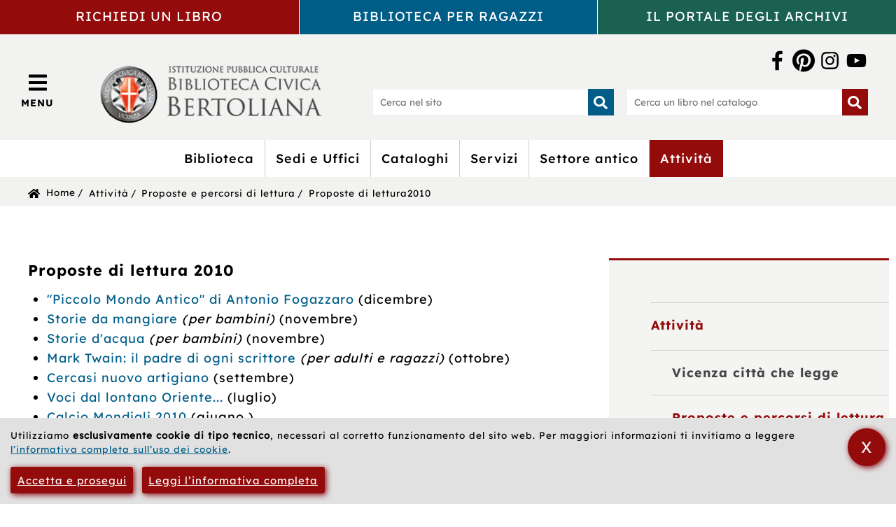

--- FILE ---
content_type: text/html; charset=UTF-8
request_url: https://www.bibliotecabertoliana.it/it/attivita/consigli-di-lettura/proposte-di-lettura2010
body_size: 8445
content:

<!DOCTYPE html>
<html lang="it">
<head>
<meta http-equiv="Content-Type" content="text/html; charset=UTF-8" />
<title>Proposte di lettura2010 - Biblioteca Civica Bertoliana</title>
<meta name="viewport" content="width=device-width,initial-scale=1.0,maximum-scale=10.0" />
<meta name="web_author" content="https://www.webforma.it/" title="Forma Srl - Realizzazione siti web Vicenza" />
<script type="text/javascript" src="/js/jquery.min.js"></script>
<link rel="stylesheet" type="text/css" href="/css/stile-base.css" title="Default" />
<link rel="stylesheet" type="text/css" href="/css/stile-template.css" title="Default" />
<link rel="stylesheet" type="text/css" href="/css/cookie-banner.css" title="Default" />
<script type="text/javascript" src="/js/shrinkHeader.js"></script>
<script type="text/javascript" src="/js/menu-close.js"></script>
<link rel="stylesheet" type="text/css" href="/css/alerts.css" title="Default" />
<link rel="stylesheet" type="text/css" href="/js/swipebox/swipebox.css" title="Default" />
<script src="/js/swipebox/jquery.swipebox.min.js" type="text/javascript"></script>
<script type="text/javascript" src="/admin/js/global.js"></script>
<script type="text/javascript" src="/js/validate-forms-public.js"></script>
                <script type="text/javascript">
                $(function() {
                    $(document).swipebox({ "selector": ".swipebox", "hideBarsDelay":0 });
                                    });
                </script>
            <link rel="shortcut icon" href="/img/favicon.png" />
<meta property="og:url" content="https://www.bibliotecabertoliana.it/it/attivita/consigli-di-lettura/proposte-di-lettura2010" />
<meta property="og:title" content="Proposte di lettura2010 - Biblioteca Civica Bertoliana" />
<meta property="og:description" content="" />
<meta property="og:image" content="https://www.bibliotecabertoliana.it/img/logo.png" />
<meta property="og:site_name" content="Biblioteca Civica Bertoliana" />
</head>

<body class="template-1 p-1000 p-1001 p-1007 p-1104 p-1612" id="p-1612">
<div id="cookie-banner" class="theme-custom">
    <div id="cookie-banner-container">
        <p>Utilizziamo <strong>esclusivamente cookie di tipo tecnico</strong>, necessari al corretto funzionamento del sito web. Per maggiori informazioni ti invitiamo a leggere <a href="/it/informativa-sulluso-dei-cookie">l’informativa completa sull’uso dei cookie</a>.</p>
        <div class="buttons">
            <a class="btn btn-ok" href="#" onclick="document.getElementById('cookie-banner').remove(); return false">Accetta e prosegui</a>
            <a class="btn btn-info" href="/it/informativa-sulluso-dei-cookie">Leggi l’informativa completa</a>
        </div>
        <label id="cookie-banner-checkbox-handler" for="cookie-banner-checkbox" tabindex="-1">
            <input id="cookie-banner-checkbox" type="checkbox" name="" value="" tabindex="0" onchange="document.getElementById('cookie-banner').remove(); return false">
            <span title="Chiudi questo avviso" aria-label="Chiudi questo avviso">X</span>
        </label>
    </div>
</div>
    <h1 class="sr-only">Biblioteca Civica Bertoliana</h1>
<header id="header-main">
    <nav id="nav-servizi">
        <ul id="nav-servizi-mobile">
            <li>
                <a href="https://rbv.biblioteche.it/biblioteche-della-citta-di-vicenza/mappa-delle-biblioteche-della-citta-di-vicenza/">Richiedi un libro</a>
            </li><li>
                <a href="/it/biblioteca-per-ragazzi">Biblioteca</a>
            </li><li>
                <a href="https://archivio.bibliotecabertoliana.it/">Archivio</a>
            </li>
        </ul>
        <ul id="nav-servizi-desktop">
            <li>
                <a href="https://rbv.biblioteche.it/biblioteche-della-citta-di-vicenza/mappa-delle-biblioteche-della-citta-di-vicenza/">Richiedi un libro</a>
            </li><li>
                <a href="/it/biblioteca-per-ragazzi">Biblioteca per ragazzi</a>
            </li><li>
                <a href="https://archivio.bibliotecabertoliana.it/">Il portale degli archivi</a>
            </li>
        </ul>
    </nav>
    <div id="nav-top-cont">
        <input type="checkbox" id="nav-top-handler" aria-labelledby="nav-top-handler-label" tabindex="0" />
        <label id="nav-top-handler-label" for="nav-top-handler" aria-label="Apri/Chiudi menù principale di navigazione" tabindex="-1">
            <span class="icona"></span>
            <span class="testo">Menu</span>
        </label>
        <nav id="nav-top">
            <ul><li id="n-item-1003" class="con-figli">
<a href="/it/biblioteca">Biblioteca</a><input id="menu-1003" type="checkbox" tabindex="0" class="sr-only" />
<label for="menu-1003" tabindex="-1"><abbr title="Apri/Chiudi menù"></abbr></label>
<ul><li id="n-item-1067">
<a href="/it/biblioteca/indirizzi-e-orari">Indirizzi e Orari</a></li><li id="n-item-1068">
<a href="/it/biblioteca/come-arrivare">Come arrivare</a></li><li id="n-item-1066">
<a href="/it/biblioteca/contatti">Contatti</a></li><li id="n-item-1926" class="con-figli">
<a href="/it/biblioteca/organi-istituzionali">Organi istituzionali</a><input id="menu-1926" type="checkbox" tabindex="0" class="sr-only" />
<label for="menu-1926" tabindex="-1"><abbr title="Apri/Chiudi menù"></abbr></label>
<ul><li id="n-item-1079" class="con-figli">
<a href="/it/biblioteca/organi-istituzionali/presidenza-e-consiglio-di-amministrazione">Presidenza Consiglio di Amministrazione Direzione</a><input id="menu-1079" type="checkbox" tabindex="0" class="sr-only" />
<label for="menu-1079" tabindex="-1"><abbr title="Apri/Chiudi menù"></abbr></label>
</li></ul></li><li id="n-item-1928">
<a href="/it/biblioteca/organizzazione-della-biblioteca">Organizzazione della biblioteca</a></li><li id="n-item-1929">
<a href="/it/biblioteca/regolamento">Regolamento</a></li><li id="n-item-1065" class="con-figli">
<a href="/it/biblioteca/breve-storia-della-bertoliana">Breve storia della Bertoliana</a><input id="menu-1065" type="checkbox" tabindex="0" class="sr-only" />
<label for="menu-1065" tabindex="-1"><abbr title="Apri/Chiudi menù"></abbr></label>
<ul><li id="n-item-1183">
<a href="/it/biblioteca/breve-storia-della-bertoliana/personaggi-e-raccolte">Personaggi e Raccolte</a></li><li id="n-item-4879">
<a href="/it/biblioteca/breve-storia-della-bertoliana/il-chiostro-di-palazzo-san-giacomo">Il chiostro di Palazzo San Giacomo</a></li></ul></li><li id="n-item-4519">
<a href="/it/biblioteca/logo-bertoliana">Logo Bertoliana</a></li></ul></li><li id="n-item-1002" class="con-figli">
<a href="/it/presentazione">Sedi e Uffici</a><input id="menu-1002" type="checkbox" tabindex="0" class="sr-only" />
<label for="menu-1002" tabindex="-1"><abbr title="Apri/Chiudi menù"></abbr></label>
<ul><li id="n-item-1069" class="con-figli">
<a href="/it/presentazione/sedi">Sedi</a><input id="menu-1069" type="checkbox" tabindex="0" class="sr-only" />
<label for="menu-1069" tabindex="-1"><abbr title="Apri/Chiudi menù"></abbr></label>
<ul><li id="n-item-1071">
<a href="/it/presentazione/sedi/sede-palazzo-san-giacomo">Sede Palazzo San Giacomo</a></li><li id="n-item-1140">
<a href="/it/presentazione/sedi/sede-di-palazzo-costantini">Sede di Palazzo Costantini</a></li><li id="n-item-1141">
<a href="/it/presentazione/sedi/sede-di-palazzo-cordellina">Sede di Palazzo Cordellina</a></li><li id="n-item-1073">
<a href="/it/presentazione/sedi/sede-di-riviera-berica">Sede di Riviera Berica</a></li><li id="n-item-1074">
<a href="/it/presentazione/sedi/sede-di-villa-tacchi">Sede di Villa Tacchi</a></li><li id="n-item-1075">
<a href="/it/presentazione/sedi/sede-di-anconetta">Sede di Anconetta</a></li><li id="n-item-1076">
<a href="/it/presentazione/sedi/sede-di-laghetto">Sede di Laghetto</a></li><li id="n-item-1077">
<a href="/it/presentazione/sedi/sede-di-villaggio-del-sole">Sede di Villaggio del Sole</a></li><li id="n-item-1078">
<a href="/it/presentazione/sedi/sede-di-ferrovieri">Punto di distribuzione Ferrovieri</a></li></ul></li><li id="n-item-1070" class="con-figli">
<a href="/it/presentazione/uffici">Uffici</a><input id="menu-1070" type="checkbox" tabindex="0" class="sr-only" />
<label for="menu-1070" tabindex="-1"><abbr title="Apri/Chiudi menù"></abbr></label>
<ul><li id="n-item-1080">
<a href="/it/presentazione/uffici/direzione">Direzione</a></li><li id="n-item-1082">
<a href="/it/presentazione/uffici/ufficio-amministrativo">Ufficio Amministrativo</a></li><li id="n-item-1083" class="con-figli">
<a href="/it/presentazione/uffici/catalogazione">Catalogazione</a><input id="menu-1083" type="checkbox" tabindex="0" class="sr-only" />
<label for="menu-1083" tabindex="-1"><abbr title="Apri/Chiudi menù"></abbr></label>
</li><li id="n-item-1084">
<a href="/it/presentazione/uffici/gestione-raccolte">Gestione Raccolte</a></li><li id="n-item-1085">
<a href="/it/presentazione/uffici/gestione-raccolte-antiche">Gestione Raccolte Antiche</a></li><li id="n-item-1086">
<a href="/it/presentazione/uffici/miglioramento-organizzativo">Miglioramento Organizzativo</a></li><li id="n-item-1088">
<a href="/it/presentazione/uffici/ufficio-informatica-ced">Ufficio Informatica (CED)</a></li><li id="n-item-1473">
<a href="/it/presentazione/uffici/settore-manoscritti-e-archivi">Settore Manoscritti e Archivi</a></li></ul></li></ul></li><li id="n-item-1004" class="con-figli">
<a href="/it/cataloghi">Cataloghi</a><input id="menu-1004" type="checkbox" tabindex="0" class="sr-only" />
<label for="menu-1004" tabindex="-1"><abbr title="Apri/Chiudi menù"></abbr></label>
<ul><li id="n-item-2607">
<a href="/it/cataloghi/il-catalogo-della-rete-bibliotecaria-vicentina">Il catalogo della Rete Bibliotecaria vicentina</a></li><li id="n-item-2608">
<a href="/it/cataloghi/il-catalogo-sbn-polo-veneto-">Il catalogo SBN Polo Veneto</a></li><li id="n-item-2609">
<a href="/it/cataloghi/il-catalogo-dei-fondi-storici-della-biblioteca-bertoliana">Il Catalogo dei Fondi Storici della Biblioteca Bertoliana</a></li><li id="n-item-2610">
<a href="/it/cataloghi/il-catalogo-dei-manoscritti-della-biblioteca-bertoliana">Il catalogo dei manoscritti della Biblioteca Bertoliana</a></li><li id="n-item-2612">
<a href="/it/cataloghi/i-cataloghi-di-altre-biblioteche-della-citta-di-vicenza">I cataloghi di altre biblioteche della città di Vicenza</a></li></ul></li><li id="n-item-1005" class="con-figli">
<a href="/it/servizi">Servizi</a><input id="menu-1005" type="checkbox" tabindex="0" class="sr-only" />
<label for="menu-1005" tabindex="-1"><abbr title="Apri/Chiudi menù"></abbr></label>
<ul><li id="n-item-1090">
<a href="/it/servizi/iscrizione">Iscrizione</a></li><li id="n-item-1089">
<a href="/it/servizi/consultazione-e-lettura">Consultazione e lettura</a></li><li id="n-item-1091">
<a href="/it/servizi/prestito-locale">Prestito locale</a></li><li id="n-item-1094">
<a href="/it/servizi/prestito-interbibliotecario">Prestito interbibliotecario</a></li><li id="n-item-1093">
<a href="/it/servizi/consulenza-e-reference">Consulenza e reference</a></li><li id="n-item-1096">
<a href="/it/servizi/riproduzione-documenti">Riproduzione documenti</a></li><li id="n-item-1181">
<a href="/it/servizi/chiedi-al-bibliotecario">Chiedi al bibliotecario</a></li><li id="n-item-1095" class="con-figli">
<a href="/it/servizi/periodici">Emeroteca di Palazzo San Giacomo</a><input id="menu-1095" type="checkbox" tabindex="0" class="sr-only" />
<label for="menu-1095" tabindex="-1"><abbr title="Apri/Chiudi menù"></abbr></label>
</li><li id="n-item-1099">
<a href="/it/servizi/centro-informatico-di-palazzo-costantini">Centro informatico di Palazzo Costantini</a></li><li id="n-item-1100">
<a href="/it/servizi/internet-e-rete-wifi">Internet e wi-fi</a></li><li id="n-item-2863">
<a href="/it/servizi/banche-dati">Banche dati</a></li><li id="n-item-1266" class="con-figli">
<a href="/it/servizi/cooperazione-bibliotecaria">Cooperazione bibliotecaria</a><input id="menu-1266" type="checkbox" tabindex="0" class="sr-only" />
<label for="menu-1266" tabindex="-1"><abbr title="Apri/Chiudi menù"></abbr></label>
<ul><li id="n-item-1935">
<a href="/it/servizi/cooperazione-bibliotecaria/rete-delle-biblioteche-vicentine">Rete delle Biblioteche Vicentine</a></li><li id="n-item-3723">
<a href="/it/servizi/cooperazione-bibliotecaria/triopac">QuadriOPAC</a></li><li id="n-item-1934">
<a href="/it/servizi/cooperazione-bibliotecaria/sbn-e-polo-regionale-del-veneto-prv">SBN e Polo regionale del Veneto (PrV)</a></li><li id="n-item-3162">
<a href="/it/servizi/cooperazione-bibliotecaria/rete-delle-biblioteche-scolastiche-vicentine">Rete delle Biblioteche Scolastiche Vicentine</a></li></ul></li><li id="n-item-4311" class="con-figli">
<a href="/it/servizi/biblioteca-dei-semi">Biblioteca dei semi</a><input id="menu-4311" type="checkbox" tabindex="0" class="sr-only" />
<label for="menu-4311" tabindex="-1"><abbr title="Apri/Chiudi menù"></abbr></label>
</li><li id="n-item-4670">
<a href="/it/servizi/prenotazione-sale">Prenotazione sale</a></li><li id="n-item-1102" class="con-figli">
<a href="/it/servizi/visite-guidate">Visite guidate</a><input id="menu-1102" type="checkbox" tabindex="0" class="sr-only" />
<label for="menu-1102" tabindex="-1"><abbr title="Apri/Chiudi menù"></abbr></label>
<ul><li id="n-item-4650">
<a href="/it/servizi/visite-guidate/visite-guidate-sistema-urbano">Visite guidate Sistema Urbano</a></li><li id="n-item-4651">
<a href="/it/servizi/visite-guidate/visite-guidate-san-giacomo">Visite guidate San Giacomo</a></li></ul></li><li id="n-item-1101">
<a href="/it/servizi/tariffe">Tariffe</a></li><li id="n-item-1924">
<a href="/it/servizi/biblioteca-italiana-ipovedenti">Biblioteca Italiana Ipovedenti</a></li><li id="n-item-2269">
<a href="/it/servizi/libri-in-lingua-araba">Libri in lingua araba</a></li><li id="n-item-2868">
<a href="/it/servizi/distribuzione-materiale-informativo">Distribuzione materiale informativo</a></li><li id="n-item-1262">
<a href="/it/servizi/deposito-legale">Deposito legale</a></li><li id="n-item-4691">
<a href="/it/servizi/spazi-aperti">Spazi aperti</a></li><li id="n-item-1589" class="con-figli">
<a href="/it/servizi/servizio-civile">Servizio Civile</a><input id="menu-1589" type="checkbox" tabindex="0" class="sr-only" />
<label for="menu-1589" tabindex="-1"><abbr title="Apri/Chiudi menù"></abbr></label>
</li><li id="n-item-1222">
<a href="/it/servizi/proposte-dacquisto">Proposte d'acquisto</a></li></ul></li><li id="n-item-1006" class="con-figli">
<a href="/it/settore-antico">Settore Antico</a><input id="menu-1006" type="checkbox" tabindex="0" class="sr-only" />
<label for="menu-1006" tabindex="-1"><abbr title="Apri/Chiudi menù"></abbr></label>
<ul><li id="n-item-3302">
<a href="/it/settore-antico/sala-riservata-modalita-accesso-e-consultazione">Accesso alla sala riservata</a></li><li id="n-item-1113">
<a href="/it/settore-antico/manoscritti">Manoscritti</a></li><li id="n-item-1114" class="con-figli">
<a href="/it/settore-antico/archivi">Archivi</a><input id="menu-1114" type="checkbox" tabindex="0" class="sr-only" />
<label for="menu-1114" tabindex="-1"><abbr title="Apri/Chiudi menù"></abbr></label>
<ul><li id="n-item-1123">
<a href="/it/settore-antico/archivi/archivi-patrimonio">Archivio storico del Comune di Vicenza</a></li><li id="n-item-3244">
<a href="/it/settore-antico/archivi/archivio-storico-della-biblioteca-civica-bertoliana">Archivio storico della Biblioteca civica Bertoliana</a></li><li id="n-item-1335">
<a href="/it/settore-antico/archivi/archivi-di-nobili-famiglie-vicentine">Archivi di famiglia</a></li><li id="n-item-1340">
<a href="/it/settore-antico/archivi/archivi-di-persona">Archivi di persona</a></li><li id="n-item-1339">
<a href="/it/settore-antico/archivi/archivi-professionali">Archivi d'impresa</a></li><li id="n-item-3246">
<a href="/it/settore-antico/archivi/archivi-di-enti">Archivi di enti</a></li><li id="n-item-1343">
<a href="/it/settore-antico/archivi/archivio-scrittori-vicentini-del-novecento">Archivio scrittori vicentini del Novecento</a></li><li id="n-item-1437">
<a href="/it/settore-antico/archivi/archivi-politici">Archivi politici vicentini</a></li><li id="n-item-2698">
<a href="/it/settore-antico/archivi/epistolari-e-carteggi">Sezioni speciali</a></li></ul></li><li id="n-item-1474">
<a href="/it/settore-antico/libro-antico">Libro antico</a></li><li id="n-item-1475" class="con-figli">
<a href="/it/settore-antico/iconografia">Iconografia</a><input id="menu-1475" type="checkbox" tabindex="0" class="sr-only" />
<label for="menu-1475" tabindex="-1"><abbr title="Apri/Chiudi menù"></abbr></label>
<ul><li id="n-item-1477" class="con-figli">
<a href="/it/settore-antico/iconografia/archivi-fotografici">Archivi fotografici</a><input id="menu-1477" type="checkbox" tabindex="0" class="sr-only" />
<label for="menu-1477" tabindex="-1"><abbr title="Apri/Chiudi menù"></abbr></label>
</li><li id="n-item-1478">
<a href="/it/settore-antico/iconografia/cartografia-manoscritta">Cartografia manoscritta</a></li><li id="n-item-1479">
<a href="/it/settore-antico/iconografia/cartografia-a-stampa">Cartografia a stampa</a></li><li id="n-item-1480">
<a href="/it/settore-antico/iconografia/raccolta-di-ritratti-di-vicentini-illustri">Raccolta di ritratti di vicentini illustri</a></li><li id="n-item-1481">
<a href="/it/settore-antico/iconografia/raccolta-di-cartoline">Raccolta di cartoline</a></li><li id="n-item-1560">
<a href="/it/settore-antico/iconografia/disegni">Disegni</a></li></ul></li><li id="n-item-1601">
<a href="/it/settore-antico/fondi-musicali">Fondi musicali</a></li><li id="n-item-4567">
<a href="/it/settore-antico/microfilm">Microfilm</a></li><li id="n-item-1116">
<a href="/it/settore-antico/riproduzioni">Riproduzioni</a></li><li id="n-item-3253">
<a href="/it/settore-antico/contatti-settore-antico">Contatti settore antico</a></li></ul></li><li id="n-item-1007" class="sel con-figli">
<a href="/it/attivita">Attività</a><input id="menu-1007" type="checkbox" tabindex="0" class="sr-only" />
<label for="menu-1007" tabindex="-1"><abbr title="Apri/Chiudi menù"></abbr></label>
<ul><li id="n-item-4806">
<a href="/it/attivita/vicenza-citta-che-legge">Vicenza città che legge</a></li><li id="n-item-1104" class="sel con-figli">
<a href="/it/attivita/consigli-di-lettura">Proposte e percorsi di lettura</a><input id="menu-1104" type="checkbox" tabindex="0" class="sr-only" />
<label for="menu-1104" tabindex="-1"><abbr title="Apri/Chiudi menù"></abbr></label>
<ul><li id="n-item-1498" class="con-figli">
<a href="/it/attivita/consigli-di-lettura/percorsi-di-lettura">Percorsi di lettura</a><input id="menu-1498" type="checkbox" tabindex="0" class="sr-only" />
<label for="menu-1498" tabindex="-1"><abbr title="Apri/Chiudi menù"></abbr></label>
</li></ul></li><li id="n-item-4611">
<a href="/it/attivita/comunicati">Comunicati</a></li><li id="n-item-4612">
<a href="/it/attivita/eventioa">Eventi</a></li><li id="n-item-1107" class="con-figli">
<a href="/it/attivita/mostre">Mostre</a><input id="menu-1107" type="checkbox" tabindex="0" class="sr-only" />
<label for="menu-1107" tabindex="-1"><abbr title="Apri/Chiudi menù"></abbr></label>
</li><li id="n-item-1109">
<a href="/it/attivita/editoria">Editoria</a></li><li id="n-item-4549">
<a href="/it/attivita/restauri">Restauri</a></li><li id="n-item-1110" class="con-figli">
<a href="/it/attivita/donazioni">Donazioni</a><input id="menu-1110" type="checkbox" tabindex="0" class="sr-only" />
<label for="menu-1110" tabindex="-1"><abbr title="Apri/Chiudi menù"></abbr></label>
<ul><li id="n-item-1349">
<a href="/it/attivita/donazioni/elenco-cronologico-1872-2000">Elenco Cronologico 1872 - 2000</a></li><li id="n-item-1350">
<a href="/it/attivita/donazioni/elenco-dei-donatori">Elenco dei donatori</a></li></ul></li><li id="n-item-1111" class="con-figli">
<a href="/it/attivita/archivio-progetti">Archivio Progetti</a><input id="menu-1111" type="checkbox" tabindex="0" class="sr-only" />
<label for="menu-1111" tabindex="-1"><abbr title="Apri/Chiudi menù"></abbr></label>
<ul><li id="n-item-1324" class="con-figli">
<a href="/it/attivita/archivio-progetti/biblionauta">Biblionauta</a><input id="menu-1324" type="checkbox" tabindex="0" class="sr-only" />
<label for="menu-1324" tabindex="-1"><abbr title="Apri/Chiudi menù"></abbr></label>
</li></ul></li><li id="n-item-1635" class="con-figli">
<a href="/it/attivita/archivio-iniziative">Archivio Iniziative</a><input id="menu-1635" type="checkbox" tabindex="0" class="sr-only" />
<label for="menu-1635" tabindex="-1"><abbr title="Apri/Chiudi menù"></abbr></label>
<ul><li id="n-item-1933">
<a href="/it/attivita/archivio-iniziative/questionario-di-gradimento">Questionario di Gradimento</a></li></ul></li><li id="n-item-2322" class="con-figli">
<a href="/it/attivita/avvisinotizie">Avvisi</a><input id="menu-2322" type="checkbox" tabindex="0" class="sr-only" />
<label for="menu-2322" tabindex="-1"><abbr title="Apri/Chiudi menù"></abbr></label>
<ul><li id="n-item-4718">
<a href="/it/attivita/avvisinotizie/avviso">Avviso</a></li><li id="n-item-5082">
<a href="/it/attivita/avvisinotizie/telefono-villa-tacchi">Telefono Villa Tacchi</a></li><li id="n-item-5097">
<a href="/it/attivita/avvisinotizie/chiusura-sala-studio-palazzo-san-giacomo">Chiusura sala studio Palazzo San Giacomo</a></li><li id="n-item-5170">
<a href="/it/attivita/avvisinotizie/sede-di-villa-tacchi-chiusa">Sede di Villa Tacchi chiusa</a></li><li id="n-item-5214">
<a href="/it/attivita/avvisinotizie/wiifi-palazzo-san-giacomo-costantini-cordellina">WiiFi Palazzo San Giacomo, Costantini, Cordellina</a></li></ul></li><li id="n-item-3400" class="con-figli">
<a href="/it/attivita/podcast">Podcast</a><input id="menu-3400" type="checkbox" tabindex="0" class="sr-only" />
<label for="menu-3400" tabindex="-1"><abbr title="Apri/Chiudi menù"></abbr></label>
</li><li id="n-item-4610">
<a href="/it/attivita/social-media-policy">Social media policy</a></li></ul></li><li id="n-item-1023" class="con-figli">
<a href="/it/amministrazione-trasparente">Amministrazione trasparente</a><input id="menu-1023" type="checkbox" tabindex="0" class="sr-only" />
<label for="menu-1023" tabindex="-1"><abbr title="Apri/Chiudi menù"></abbr></label>
<ul><li id="n-item-1165">
<a href="/it/amministrazione-trasparente/amministrazione-trasparente-disposizioni-generali">Disposizioni generali</a></li><li id="n-item-1166" class="con-figli">
<a href="/it/amministrazione-trasparente/organizzazione">Organizzazione</a><input id="menu-1166" type="checkbox" tabindex="0" class="sr-only" />
<label for="menu-1166" tabindex="-1"><abbr title="Apri/Chiudi menù"></abbr></label>
<ul><li id="n-item-1167" class="con-figli">
<a href="/it/amministrazione-trasparente/organizzazione/organi-di-indirizzo-politico-amministrativo">Titolari di incarichi politici, di amministrazione, di direzione o di governo</a><input id="menu-1167" type="checkbox" tabindex="0" class="sr-only" />
<label for="menu-1167" tabindex="-1"><abbr title="Apri/Chiudi menù"></abbr></label>
</li><li id="n-item-1171">
<a href="/it/amministrazione-trasparente/organizzazione/articolazione-degli-uffici">Articolazione degli uffici</a></li><li id="n-item-1174">
<a href="/it/amministrazione-trasparente/organizzazione/telefono-e-posta-elettronica">Telefono e posta elettronica</a></li><li id="n-item-1175">
<a href="/it/amministrazione-trasparente/organizzazione/sanzioni-per-mancata-comunicazione-dei-dati">Sanzioni per mancata comunicazione dei dati</a></li><li id="n-item-3679">
<a href="/it/amministrazione-trasparente/organizzazione/cessati-dallincarico">Cessati dall'incarico</a></li></ul></li><li id="n-item-1184">
<a href="/it/amministrazione-trasparente/consulenti-e-collaboratori">Consulenti e collaboratori</a></li><li id="n-item-1185">
<a href="/it/amministrazione-trasparente/personale">Personale</a></li><li id="n-item-1186">
<a href="/it/amministrazione-trasparente/bandi-di-concorso">Bandi di Concorso</a></li><li id="n-item-1187">
<a href="/it/amministrazione-trasparente/performance">Performance</a></li><li id="n-item-1188">
<a href="/it/amministrazione-trasparente/enti-controllati">Enti controllati</a></li><li id="n-item-1189">
<a href="/it/amministrazione-trasparente/attivita-e-procedimenti">Attività e procedimenti</a></li><li id="n-item-1190" class="con-figli">
<a href="/it/amministrazione-trasparente/provvedimenti">Provvedimenti</a><input id="menu-1190" type="checkbox" tabindex="0" class="sr-only" />
<label for="menu-1190" tabindex="-1"><abbr title="Apri/Chiudi menù"></abbr></label>
</li><li id="n-item-1191">
<a href="/it/amministrazione-trasparente/controlli-sulle-imprese">Controlli sulle imprese</a></li><li id="n-item-1192">
<a href="/it/amministrazione-trasparente/bandi-di-gara-e-contratti">Bandi di gara e contratti</a></li><li id="n-item-1193">
<a href="/it/amministrazione-trasparente/sovvenzioni-contributisussidivantaggi-economici">Sovvenzioni, contributi,sussidi,vantaggi economici</a></li><li id="n-item-1194" class="con-figli">
<a href="/it/amministrazione-trasparente/bilanci">Bilanci</a><input id="menu-1194" type="checkbox" tabindex="0" class="sr-only" />
<label for="menu-1194" tabindex="-1"><abbr title="Apri/Chiudi menù"></abbr></label>
<ul><li id="n-item-2705">
<a href="/it/amministrazione-trasparente/bilanci/bilancio-preventivo-e-consuntivo">Bilancio preventivo e consuntivo</a></li><li id="n-item-2706">
<a href="/it/amministrazione-trasparente/bilanci/piano-degli-indicatori-e-dei-risultati-attesi-di-bilancio">Piano degli indicatori e dei risultati attesi di bilancio</a></li></ul></li><li id="n-item-1195">
<a href="/it/amministrazione-trasparente/beni-immobili-e-gestione-patrimonio">Beni immobili e gestione patrimonio</a></li><li id="n-item-1196">
<a href="/it/amministrazione-trasparente/controlli-e-rilievi-sullamministrazione">Controlli e rilievi sull'amministrazione</a></li><li id="n-item-1197">
<a href="/it/amministrazione-trasparente/servizi-erogati">Servizi erogati</a></li><li id="n-item-1198">
<a href="/it/amministrazione-trasparente/pagamenti-dellamministrazione">Pagamenti dell'amministrazione</a></li><li id="n-item-2699">
<a href="/it/amministrazione-trasparente/opere-pubbliche">Opere pubbliche</a></li><li id="n-item-2700">
<a href="/it/amministrazione-trasparente/pianificazione-e-governo-del-territorio">Pianificazione e governo del territorio</a></li><li id="n-item-2701">
<a href="/it/amministrazione-trasparente/informazioni-ambientali">Informazioni ambientali</a></li><li id="n-item-2702">
<a href="/it/amministrazione-trasparente/interventi-straordinari-e-di-emergenza">Interventi straordinari e di emergenza</a></li><li id="n-item-1200">
<a href="/it/amministrazione-trasparente/altri-contenuti">Altri contenuti</a></li><li id="n-item-2703">
<a href="/it/amministrazione-trasparente/ufficio-relazioni-con-il-pubblico">Ufficio Relazioni con il Pubblico</a></li></ul></li></ul>        </nav>
        <div id="nav-top-mid">
            <div class="grid">
                <div class="grid-col">
                    <figure class="logo">
                        <a href="/"><img src="/img/logo-bertoliana.png" alt="Istituzione Pubblica Culturale Biblioteca Civica Bertoliana" width="346" height="89" /></a>
                        <figcaption class="sr-only"><a href="/">Biblioteca Civica Bertoliana</a></figcaption>
                    </figure>
                </div>
                <div class="grid-col">
                    <div id="cerca-social">
                        <div class="grid">
                            <div class="grid-col">
                                <nav class="nav">
                                    <ul>
                                        <li><a href="https://www.facebook.com/biblioteca.bertoliana" title="Vai alla pagina Facebook della Biblioteca Civica Bertoliana"><img src="/img/comune/svg/facebook.svg" alt="Facebook" /></a></li>
                                        <li><a href="https://it.pinterest.com/bibliotecaberto/" title="Vai al profilo Pinterest della Biblioteca Civica Bertoliana"><img src="/img/svg/pinterest.svg" alt="Pinterest" /></a></li>
                                        <li><a href="https://www.instagram.com/biblioteca.bertoliana/" title="Vai alla pagina Instagram della Biblioteca Civica Bertoliana"><img src="/img/comune/svg/instagram.svg" alt="Instagram" /></a></li>
                                        <li><a href="https://www.youtube.com/@BibliotecaCivicaBertoliana/" title="Vai al canale YouTube della Biblioteca Civica Bertoliana"><img src="/img/comune/svg/youtube.svg" alt="YouTube" /></a></li>
                                    </ul>
                                </nav>
                            </div>
                            <div class="grid-col">
                                <div id="ricerche-container">
                                    <input type="checkbox" id="cerca-handler" name="cerca-handler" tabindex="0" class="sr-only" />
                                    <label for="cerca-handler" tabindex="-1">
                                        <span class="icona"></span>
                                        <span class="testo sr-only">Apri/Chiudi ricerca</span>
                                    </label>
                                    <div id="ricerche-grid" class="grid">
                                        <form method="get" action="/it/cerca" id="form-ricerca-sito">
                                            <div class="grid">
                                                <div class="grid-col">
                                                    <input id="bertoliana-ricerca" type="text" name="q" placeholder="Cerca nel sito" />
                                                    <label for="bertoliana-ricerca" class="sr-only">Cerca nel sito</label>
                                                </div>
                                                <div class="grid-col">
                                                    <input type="submit" name="send" value="" id="send" aria-label="Inizia la ricerca" />
                                                </div>
                                            </div>
                                        </form>
                                        <form method="get" action="https://rbv.biblioteche.it/biblioteche-della-citta-di-vicenza/catalogo-delle-biblioteche-della-citta-di-vicenza/search/lst" id="form-ricerca-catalogo">
                                            <div class="grid">
                                                <div class="grid-col">
                                                    <input id="catalogo-rbv-ricerca" type="text" name="q" placeholder="Cerca un libro nel catalogo" />
                                                    <label for="catalogo-rbv-ricerca" class="sr-only">Cerca un libro nel catalogo</label>
                                                </div>
                                                <div class="grid-col">
                                                    <input type="submit" name="send" value="" id="send" aria-label="Inizia la ricerca" />
                                                </div>
                                            </div>
                                        </form>
                                    </div>
                                </div>
                            </div>
                        </div>
                    </div>
                </div>
            </div>
        </div>
    </div>
    <nav id="nav-centrale">
        <ul>
            <li><a href="/it/biblioteca">Biblioteca</a>
            </li><li><a href="/it/presentazione">Sedi e Uffici</a>
            </li><li><a href="/it/cataloghi">Cataloghi</a>
            </li><li><a href="/it/servizi">Servizi</a>
            </li><li><a href="/it/settore-antico">Settore antico</a>
            </li><li class="sel"><a href="/it/attivita">Attività</a></li>
                    </ul>
    </nav>
</header>

    <nav id="breadcrumb">
        <div class="container">
            <p class="sr-only">Sei in:</p>
            <ul><li class="home"><span class="icona"></span><a href="/it/">Home</a></li>
<li><a href="/it/attivita">Attività</a></li>
<li><a href="/it/attivita/consigli-di-lettura">Proposte e percorsi di lettura</a></li>
<li><a href="/it/attivita/consigli-di-lettura/proposte-di-lettura2010">Proposte di lettura2010</a></li>
</ul>
        </div>
    </nav>
    <main>
        <section class="template-standard">
                                    <div class="container">
                                <div id="grid-main" class="grid">
                                    <article class=" grid-col">
                        <div class="testo">
                        <h3>Proposte di lettura 2010</h3>
<ul>
<li><a href="/file/1613-FOGAZZARO.pdf" target="_blank">"Piccolo Mondo Antico" di Antonio Fogazzaro</a> (dicembre)</li>
<li><a href="/file/1614-storieman.pdf" target="_blank">Storie da mangiare </a> <em> (per bambini) </em> (novembre)</li>
<li><a href="/file/1615-storiedacquabambini.pdf" target="_blank">Storie d'acqua </a> <em> (per bambini) </em> (novembre)</li>
<li><a href="/file/1616-Twain.pdf" target="_blank">Mark Twain: il padre di ogni scrittore</a> <em> (per adulti e ragazzi) </em>(ottobre)</li>
<li><a href="/file/1617-artigianato.pdf" target="_blank">Cercasi nuovo artigiano </a> (settembre)</li>
<li><a href="/file/1618-IndiaLavorazione.pdf" target="_blank">Voci dal lontano Oriente... </a> (luglio)</li>
<li><a href="/file/1619-mondilali2010.pdf" target="_blank">Calcio Mondiali 2010</a> (giugno )</li>
<li><a href="/file/1620-tango.pdf" target="_blank">Tango</a> (giugno )</li>
<li><a href="/file/1621-giallostorico.pdf" target="_blank">Tutti i colori del giallo: il giallo storico</a> <em>(per adulti) </em>(giugno)</li>
<li><a href="/file/1622-Barolini.pdf" target="_blank">Antonio Barolini</a> (maggio)</li>
<li><a href="/file/1623-Jazz.pdf" target="_blank">Jazz</a> (maggio)</li>
<li><a href="/file/1624-Poesia_2010.pdf" target="_blank">Poesia 2010</a> (aprile)</li>
<li><a href="/file/1625-mazzucco.pdf" target="_blank">Melania Mazzucco </a> (marzo)</li>
<li><a href="/file/1626-pacegiustizia.pdf" target="_blank">Pace Giustizia Diritti umani </a> (febbraio)</li>
<li><a href="/file/1627-storie_per_abbattere_i_muri.pdf" target="_blank">Storie per abbattere i muri </a> <em> (per bambini e ragazzi)</em>(gennaio)</li>
<li><a href="/file/1628-Shoah2010.pdf" target="_blank">Per non dimenticare. Giornata della memoria 2010</a> (gennaio)</li>
</ul>
                        </div>

                        
                        
                        
                </article>
                                    <aside class="grid-col interna-dx">
                        <nav id="nav-contestuale">
                                                        <ul><li class="con-figli n-item-1003"><a href="/it/biblioteca">Biblioteca</a><input id="menu-1003" type="checkbox" tabindex="0" class="sr-only" />
<label for="menu-1003" tabindex="-1"><abbr title="Apri/Chiudi menù"></abbr></label>
</li><li class="con-figli n-item-1002"><a href="/it/presentazione">Sedi e Uffici</a><input id="menu-1002" type="checkbox" tabindex="0" class="sr-only" />
<label for="menu-1002" tabindex="-1"><abbr title="Apri/Chiudi menù"></abbr></label>
</li><li class="con-figli n-item-1004"><a href="/it/cataloghi">Cataloghi</a><input id="menu-1004" type="checkbox" tabindex="0" class="sr-only" />
<label for="menu-1004" tabindex="-1"><abbr title="Apri/Chiudi menù"></abbr></label>
</li><li class="con-figli n-item-1005"><a href="/it/servizi">Servizi</a><input id="menu-1005" type="checkbox" tabindex="0" class="sr-only" />
<label for="menu-1005" tabindex="-1"><abbr title="Apri/Chiudi menù"></abbr></label>
</li><li class="con-figli n-item-1006"><a href="/it/settore-antico">Settore Antico</a><input id="menu-1006" type="checkbox" tabindex="0" class="sr-only" />
<label for="menu-1006" tabindex="-1"><abbr title="Apri/Chiudi menù"></abbr></label>
</li><li class="sel con-figli n-item-1007"><a href="/it/attivita">Attività</a><input id="menu-1007" type="checkbox" tabindex="0" class="sr-only" />
<label for="menu-1007" tabindex="-1"><abbr title="Apri/Chiudi menù"></abbr></label>
<ul><li class="n-item-4806"><a href="/it/attivita/vicenza-citta-che-legge">Vicenza città che legge</a></li><li class="sel con-figli n-item-1104"><a href="/it/attivita/consigli-di-lettura">Proposte e percorsi di lettura</a><input id="menu-1104" type="checkbox" tabindex="0" class="sr-only" />
<label for="menu-1104" tabindex="-1"><abbr title="Apri/Chiudi menù"></abbr></label>
<ul><li class="con-figli n-item-1498"><a href="/it/attivita/consigli-di-lettura/percorsi-di-lettura">Percorsi di lettura</a><input id="menu-1498" type="checkbox" tabindex="0" class="sr-only" />
<label for="menu-1498" tabindex="-1"><abbr title="Apri/Chiudi menù"></abbr></label>
</li></ul></li><li class="n-item-4611"><a href="/it/attivita/comunicati">Comunicati</a></li><li class="n-item-4612"><a href="/it/attivita/eventioa">Eventi</a></li><li class="con-figli n-item-1107"><a href="/it/attivita/mostre">Mostre</a><input id="menu-1107" type="checkbox" tabindex="0" class="sr-only" />
<label for="menu-1107" tabindex="-1"><abbr title="Apri/Chiudi menù"></abbr></label>
</li><li class="n-item-1109"><a href="/it/attivita/editoria">Editoria</a></li><li class="n-item-4549"><a href="/it/attivita/restauri">Restauri</a></li><li class="con-figli n-item-1110"><a href="/it/attivita/donazioni">Donazioni</a><input id="menu-1110" type="checkbox" tabindex="0" class="sr-only" />
<label for="menu-1110" tabindex="-1"><abbr title="Apri/Chiudi menù"></abbr></label>
</li><li class="con-figli n-item-1111"><a href="/it/attivita/archivio-progetti">Archivio Progetti</a><input id="menu-1111" type="checkbox" tabindex="0" class="sr-only" />
<label for="menu-1111" tabindex="-1"><abbr title="Apri/Chiudi menù"></abbr></label>
</li><li class="con-figli n-item-1635"><a href="/it/attivita/archivio-iniziative">Archivio Iniziative</a><input id="menu-1635" type="checkbox" tabindex="0" class="sr-only" />
<label for="menu-1635" tabindex="-1"><abbr title="Apri/Chiudi menù"></abbr></label>
</li><li class="con-figli n-item-2322"><a href="/it/attivita/avvisinotizie">Avvisi</a><input id="menu-2322" type="checkbox" tabindex="0" class="sr-only" />
<label for="menu-2322" tabindex="-1"><abbr title="Apri/Chiudi menù"></abbr></label>
</li><li class="con-figli n-item-3400"><a href="/it/attivita/podcast">Podcast</a><input id="menu-3400" type="checkbox" tabindex="0" class="sr-only" />
<label for="menu-3400" tabindex="-1"><abbr title="Apri/Chiudi menù"></abbr></label>
</li><li class="n-item-4610"><a href="/it/attivita/social-media-policy">Social media policy</a></li></ul></li><li class="con-figli n-item-1023"><a href="/it/amministrazione-trasparente">Amministrazione trasparente</a><input id="menu-1023" type="checkbox" tabindex="0" class="sr-only" />
<label for="menu-1023" tabindex="-1"><abbr title="Apri/Chiudi menù"></abbr></label>
</li><li class="n-item-1024"><a href="/it/suggerimenti-e-reclami">Suggerimenti e reclami</a></li><li class="con-figli n-item-1025"><a href="/it/domande-frequenti">Domande frequenti</a><input id="menu-1025" type="checkbox" tabindex="0" class="sr-only" />
<label for="menu-1025" tabindex="-1"><abbr title="Apri/Chiudi menù"></abbr></label>
</li><li class="n-item-1026"><a href="/it/mappa-del-sito">Contatti</a></li><li class="con-figli n-item-1347"><a href="/it/biblioteca-per-ragazzi">Biblioteca per Ragazzi</a><input id="menu-1347" type="checkbox" tabindex="0" class="sr-only" />
<label for="menu-1347" tabindex="-1"><abbr title="Apri/Chiudi menù"></abbr></label>
</li><li class="con-figli n-item-3125"><a href="/it/informativa-sul-trattamento-dei-dati-personali">Informativa Privacy</a><input id="menu-3125" type="checkbox" tabindex="0" class="sr-only" />
<label for="menu-3125" tabindex="-1"><abbr title="Apri/Chiudi menù"></abbr></label>
</li><li class="n-item-3816"><a href="/it/informativa-sulluso-dei-cookie">Informativa sull'uso dei cookie</a></li></ul>                        </nav>
                    </aside>
                </div>
                            </div>
        </section>
    </main>
<footer>
    <div id="footer-container">
        <div class="container">
            <div id="footer-top">
                <div class="grid">
                    <div class="footer-top-sx">
                        <figure>
                            <a href="/"><img src="/img/logo-bertoliana-smaller.png" alt="" width="89" height="88"></a>
                            <figcaption class="footer-payoff">
                                <h2><a href="/">Biblioteca Civica Bertoliana</a></h2>
                            </figcaption>
                        </figure>
                    </div>
                    <div class="footer-dx">
                    </div>
                </div>
            </div>
            <nav class="nav nav-social">
                <ul>
                    <li><a href="https://www.facebook.com/biblioteca.bertoliana" title="Vai alla pagina Facebook della Biblioteca Civica Bertoliana"><img src="/img/comune/svg/facebook-white.svg" alt="Facebook" /></a></li>
                    <li><a href="https://it.pinterest.com/bibliotecaberto/" title="Vai al profilo Pinterest della Biblioteca Civica Bertoliana"><img src="/img/svg/pinterest-white.svg" alt="Pinterest" /></a></li>
                    <li><a href="https://www.instagram.com/biblioteca.bertoliana/" title="Vai alla pagina Instagram della Biblioteca Civica Bertoliana"><img src="/img/comune/svg/instagram-white.svg" alt="Instagram" /></a></li>
                </ul>
            </nav>
        </div>
        <div id="footer-bottom" aria-labelledby="footer-bottom-label">
            <h4 id="footer-bottom-label" class="container">Contatti</h4>
            <div class="container">
                <div class="grid">
                    <div class="footer-bottom-indirizzo">
                        <address>
                            <p><strong>Contra’ Riale 5/12/13</strong></p>
                            <p>36100 Vicenza</p>
                        </address>
                        <h4>Centralino</h4>
                        <p class="tel-centralino">Telefono <a href="tel:+390444578211">(+39) 0444 578 211</a></p>
                        <h4>Email</h4>
                        <p><a href="mailto:consulenza.bertoliana@comune.vicenza.it">consulenza.bertoliana@comune.vicenza.it</a></p>
                    </div>
                    <div class="footer-bottom-altridati">
                        <h4>Posta elettronica certificata (<abbr title="Posta elettronica certificata">PEC</abbr>)</h4>
                        <p><a href="mailto:bibliotecabertoliana@cert.comune.vicenza.it">bibliotecabertoliana@cert.comune.vicenza.it</a></p>
                        <h4><abbr title="Partita Iva">P.IVA</abbr></h4>
                        <p>00516890241</p>
                    </div>
                    <div class="footer-bottom-credits">
                        <h4>Credits</h4>
                        <p>Realizzazione tecnica e management a cura della Direzione Sistemi Informatici Telematici <abbr title="Sistemi Informatici Telematici">S.I.T.</abbr> e Statistica della Biblioteca Civica Bertoliana.<br /><a href="https://www.webforma.it" title="Web Development by Forma Srl">WebDev &utdot; Forma</a></p>
                    </div>
                </div>
            </div>
            <div id="nav-footer">
                <nav class="container">
                    <ul>
                                                 <!-- <li><a href="#" class="esterno">Dichiarazione di accessibilità</a></li> -->
                        <li><a href="/it/informativa-sul-trattamento-dei-dati-personali">Informativa Privacy</a></li>
                        <li><a href="/it/informativa-sulluso-dei-cookie">Informativa Cookie</a></li>
                    </ul>
                </nav>
            </div>
        </div>
    </div>
    <div id="loghi-siti-correlati">
        <nav class="container">
            <h2 class="sr-only">Siti web correlati</h2>
            <ul class="grid">
                <li class="grid-col">
                    <a href="https://www.museicivicivicenza.it/"><img src="/file/3805-logo-musei.png" alt="Musei Civici di Vicenza" /></a>
                </li>
                <li class="grid-col">
                    <a href="http://www.sitiunesco.it/"><img src="/file/3806-logo-unesco.png" alt="Vicenza, città patrimonio mondiale dell'UNESCO" /></a>
                </li>
                <li class="grid-col">
                    <a href="https://www.comune.vicenza.it/"><img src="/file/3807-logo-comune-small.png" alt="Città di Vicenza" /></a>
                </li>
                <li class="grid-col">
                    <a href="http://rbv.biblioteche.it/"><img src="/file/3808-rbv.png" alt="La rete delle biblioteche vicentine" /></a>
                </li>
                <li class="grid-col">
                    <a href="http://www.provincia.vicenza.it/"><img src="/file/3809-logo-provincia.png" alt="Provincia di Vicenza" /></a>
                </li>
                <li class="grid-col">
                    <a href="http://www.regione.veneto.it/"><img src="/file/3810-logo-regione.png" alt="Regione del Veneto" /></a>
                </li>
                <li class="grid-col">
                    <a href="http://www.amicidellabertoliana.it/"><img src="/file/3811-logo-amicibertoliana.jpg" alt="Amici della Bertoliana - La forza della conoscenza" /></a>
                </li>
                <li class="grid-col">
                    <a href="https://www.bibliotecabertoliana.it/it/attivita/vicenza-citta-che-legge"><img src="/file/4810-citta-che-legge.png" alt="Città che legge" /></a>
                </li>
            </ul>
        </nav>
    </div>
</footer>
</body>
</html>


--- FILE ---
content_type: text/css
request_url: https://www.bibliotecabertoliana.it/css/stile-base.css
body_size: 1818
content:
.clearfix:before, .clearfix:after, .dl-horizontal dd:before, .dl-horizontal dd:after,.container:before, .container:after,.container-fluid:before,.container-fluid:after,.row:before,.row:after
{ display:table; content:" "; }
.clearfix:after,.dl-horizontal dd:after,.container:after,.row:after { clear:both; }

.nav, .nav ul { display:block; list-style:none; }
.nav li { position:relative; display:inline-block; margin:0; padding:0; }
.nav li > a { position:relative; display:inline-block; }

.visible-s, .visible-m,.visible-l,.visible-x,.visible-u { display:none !important; }

.row { margin-right:-15px; margin-left:-15px; }

.col-s-1, .col-m-1, .col-l-1, .col-x-1, .col-s-2, .col-m-2, .col-l-2, .col-x-2, .col-s-3, .col-m-3, .col-l-3, .col-x-3, .col-s-4, .col-m-4, .col-l-4, .col-x-4, .col-s-5, .col-m-5, .col-l-5, .col-x-5, .col-s-6, .col-m-6, .col-l-6, .col-x-6, .col-s-7, .col-m-7, .col-l-7, .col-x-7, .col-s-8, .col-m-8, .col-l-8, .col-x-8, .col-s-9, .col-m-9, .col-l-9, .col-x-9, .col-s-10, .col-m-10, .col-l-10, .col-x-10, .col-s-11, .col-m-11, .col-l-11, .col-x-11, .col-s-12, .col-m-12, .col-l-12, .col-x-12
{ display:block; position:relative; min-height:1px; padding-right:15px; padding-left:15px; }

.col-s-1, .col-s-2, .col-s-3, .col-s-4, .col-s-5, .col-s-6, .col-s-7, .col-s-8, .col-s-9, .col-s-10, .col-s-11, .col-s-12
{ float:left; }

.col-s-1 { width:8.33333333%; }
.col-s-2 { width:16.66666667%; }
.col-s-3 { width:25%; }
.col-s-4 { width:33.33333333%; }
.col-s-5 { width:41.66666667%; }
.col-s-6 { width:50%; }
.col-s-7 { width:58.33333333%; }
.col-s-8 { width:66.66666667%; }
.col-s-9 { width:75%; }
.col-s-10 { width:83.33333333%; }
.col-s-11 { width:91.66666667%; }
.col-s-12 { width:100%; }
.col-s-push-1 { left:8.33333333%; }
.col-s-push-2 { left:16.66666667%; }
.col-s-push-3 { left:25%; }
.col-s-push-4 { left:33.33333333%; }
.col-s-push-5 { left:41.66666667%; }
.col-s-push-6 { left:50%; }
.col-s-push-7 { left:58.33333333%; }
.col-s-push-8 { left:66.66666667%; }
.col-s-push-9 { left:75%; }
.col-s-push-10 { left:83.33333333%; }
.col-s-push-11 { left:91.66666667%; }
.col-s-push-12 { left:100%; }
.col-s-pull-1 { right:8.33333333%; }
.col-s-pull-2 { right:16.66666667%; }
.col-s-pull-3 { right:25%; }
.col-s-pull-4 { right:33.33333333%; }
.col-s-pull-5 { right:41.66666667%; }
.col-s-pull-6 { right:50%; }
.col-s-pull-7 { right:58.33333333%; }
.col-s-pull-8 { right:66.66666667%; }
.col-s-pull-9 { right:75%; }
.col-s-pull-10 { right:83.33333333%; }
.col-s-pull-11 { right:91.66666667%; }
.col-s-pull-12 { right:100%; }
.col-s-offset-1 { margin-left:8.33333333%; }
.col-s-offset-2 { margin-left:16.66666667%; }
.col-s-offset-3 { margin-left:25%; }
.col-s-offset-4 { margin-left:33.33333333%; }
.col-s-offset-5 { margin-left:41.66666667%; }
.col-s-offset-6 { margin-left:50%; }
.col-s-offset-7 { margin-left:58.33333333%; }
.col-s-offset-8 { margin-left:66.66666667%; }
.col-s-offset-9 { margin-left:75%; }
.col-s-offset-10 { margin-left:83.33333333%; }
.col-s-offset-11 { margin-left:91.66666667%; }
.col-s-offset-12 { margin-left:100%; }

@media only screen and (max-width:479px) {
    .visible-s { display:block !important; }
}

@media only screen and (min-width:480px) {
 .dl-horizontal dt { float:left; width:160px; overflow:hidden; clear:left; text-align:right; text-overflow:ellipsis; white-space:nowrap; }
 .dl-horizontal dd { margin-left:180px; }

 .nav > li > a { padding:5px 10px; }

 .col-m-1, .col-m-2, .col-m-3, .col-m-4, .col-m-5, .col-m-6, .col-m-7, .col-m-8, .col-m-9, .col-m-10, .col-m-11, .col-m-12
 { float:left; }

 .col-m-1 { width:8.33333333%; }
 .col-m-2 { width:16.66666667%; }
 .col-m-3 { width:25%; }
 .col-m-4 { width:33.33333333%; }
 .col-m-5 { width:41.66666667%; }
 .col-m-6 { width:50%; }
 .col-m-7 { width:58.33333333%; }
 .col-m-8 { width:66.66666667%; }
 .col-m-9 { width:75%; }
 .col-m-10 { width:83.33333333%; }
 .col-m-11 { width:91.66666667%; }
 .col-m-12 { width:100%; }
 .col-m-push-1 { left:8.33333333%; }
 .col-m-push-2 { left:16.66666667%; }
 .col-m-push-3 { left:25%; }
 .col-m-push-4 { left:33.33333333%; }
 .col-m-push-5 { left:41.66666667%; }
 .col-m-push-6 { left:50%; }
 .col-m-push-7 { left:58.33333333%; }
 .col-m-push-8 { left:66.66666667%; }
 .col-m-push-9 { left:75%; }
 .col-m-push-10 { left:83.33333333%; }
 .col-m-push-11 { left:91.66666667%; }
 .col-m-push-12 { left:100%; }
 .col-m-pull-1 { right:8.33333333%; }
 .col-m-pull-2 { right:16.66666667%; }
 .col-m-pull-3 { right:25%; }
 .col-m-pull-4 { right:33.33333333%; }
 .col-m-pull-5 { right:41.66666667%; }
 .col-m-pull-6 { right:50%; }
 .col-m-pull-7 { right:58.33333333%; }
 .col-m-pull-8 { right:66.66666667%; }
 .col-m-pull-9 { right:75%; }
 .col-m-pull-10 { right:83.33333333%; }
 .col-m-pull-11 { right:91.66666667%; }
 .col-m-pull-12 { right:100%; }
 .col-m-offset-1 { margin-left:8.33333333%; }
 .col-m-offset-2 { margin-left:16.66666667%; }
 .col-m-offset-3 { margin-left:25%; }
 .col-m-offset-4 { margin-left:33.33333333%; }
 .col-m-offset-5 { margin-left:41.66666667%; }
 .col-m-offset-6 { margin-left:50%; }
 .col-m-offset-7 { margin-left:58.33333333%; }
 .col-m-offset-8 { margin-left:66.66666667%; }
 .col-m-offset-9 { margin-left:75%; }
 .col-m-offset-10 { margin-left:83.33333333%; }
 .col-m-offset-11 { margin-left:91.66666667%; }
 .col-m-offset-12 { margin-left:100%; }
}

@media only screen and (min-width:480px) and (max-width:979px) {
    .visible-m { display:block !important; }
}

@media only screen and (min-width:980px) {
 .col-l-1, .col-l-2, .col-l-3, .col-l-4, .col-l-5, .col-l-6, .col-l-7, .col-l-8, .col-l-9, .col-l-10, .col-l-11, .col-l-12
 { float:left; }
 .col-l-1 { width:8.33333333%; }
 .col-l-2 { width:16.66666667%; }
 .col-l-3 { width:25%; }
 .col-l-4 { width:33.33333333%; }
 .col-l-5 { width:41.66666667%; }
 .col-l-6 { width:50%; }
 .col-l-7 { width:58.33333333%; }
 .col-l-8 { width:66.66666667%; }
 .col-l-9 { width:75%; }
 .col-l-10 { width:83.33333333%; }
 .col-l-11 { width:91.66666667%; }
 .col-l-12 { width:100%; }
 .col-l-push-1 { left:8.33333333%; }
 .col-l-push-2 { left:16.66666667%; }
 .col-l-push-3 { left:25%; }
 .col-l-push-4 { left:33.33333333%; }
 .col-l-push-5 { left:41.66666667%; }
 .col-l-push-6 { left:50%; }
 .col-l-push-7 { left:58.33333333%; }
 .col-l-push-8 { left:66.66666667%; }
 .col-l-push-9 { left:75%; }
 .col-l-push-10 { left:83.33333333%; }
 .col-l-push-11 { left:91.66666667%; }
 .col-l-push-12 { left:100%; }
 .col-l-pull-1 { right:8.33333333%; }
 .col-l-pull-2 { right:16.66666667%; }
 .col-l-pull-3 { right:25%; }
 .col-l-pull-4 { right:33.33333333%; }
 .col-l-pull-5 { right:41.66666667%; }
 .col-l-pull-6 { right:50%; }
 .col-l-pull-7 { right:58.33333333%; }
 .col-l-pull-8 { right:66.66666667%; }
 .col-l-pull-9 { right:75%; }
 .col-l-pull-10 { right:83.33333333%; }
 .col-l-pull-11 { right:91.66666667%; }
 .col-l-pull-12 { right:100%; }
 .col-l-offset-1 { margin-left:8.33333333%; }
 .col-l-offset-2 { margin-left:16.66666667%; }
 .col-l-offset-3 { margin-left:25%; }
 .col-l-offset-4 { margin-left:33.33333333%; }
 .col-l-offset-5 { margin-left:41.66666667%; }
 .col-l-offset-6 { margin-left:50%; }
 .col-l-offset-7 { margin-left:58.33333333%; }
 .col-l-offset-8 { margin-left:66.66666667%; }
 .col-l-offset-9 { margin-left:75%; }
 .col-l-offset-10 { margin-left:83.33333333%; }
 .col-l-offset-11 { margin-left:91.66666667%; }
 .col-l-offset-12 { margin-left:100%; }
}

@media only screen and (min-width:980px) and (max-width:1259px) {
    .visible-l { display:block !important; }
}

@media only screen and (min-width:1260px) {
 .visible-x { display:block !important; }

 .col-x-1, .col-x-2, .col-x-3, .col-x-4, .col-x-5, .col-x-6, .col-x-7, .col-x-8, .col-x-9, .col-x-10, .col-x-11, .col-x-12
 { float:left; }
 .col-x-1 { width:8.33333333%; }
 .col-x-2 { width:16.66666667%; }
 .col-x-3 { width:25%; }
 .col-x-4 { width:33.33333333%; }
 .col-x-5 { width:41.66666667%; }
 .col-x-6 { width:50%; }
 .col-x-7 { width:58.33333333%; }
 .col-x-8 { width:66.66666667%; }
 .col-x-9 { width:75%; }
 .col-x-10 { width:83.33333333%; }
 .col-x-11 { width:91.66666667%; }
 .col-x-12 { width:100%; }
 .col-x-push-1 { left:8.33333333%; }
 .col-x-push-2 { left:16.66666667%; }
 .col-x-push-3 { left:25%; }
 .col-x-push-4 { left:33.33333333%; }
 .col-x-push-5 { left:41.66666667%; }
 .col-x-push-6 { left:50%; }
 .col-x-push-7 { left:58.33333333%; }
 .col-x-push-8 { left:66.66666667%; }
 .col-x-push-9 { left:75%; }
 .col-x-push-10 { left:83.33333333%; }
 .col-x-push-11 { left:91.66666667%; }
 .col-x-push-12 { left:100%; }
 .col-x-pull-1 { right:8.33333333%; }
 .col-x-pull-2 { right:16.66666667%; }
 .col-x-pull-3 { right:25%; }
 .col-x-pull-4 { right:33.33333333%; }
 .col-x-pull-5 { right:41.66666667%; }
 .col-x-pull-6 { right:50%; }
 .col-x-pull-7 { right:58.33333333%; }
 .col-x-pull-8 { right:66.66666667%; }
 .col-x-pull-9 { right:75%; }
 .col-x-pull-10 { right:83.33333333%; }
 .col-x-pull-11 { right:91.66666667%; }
 .col-x-pull-12 { right:100%; }
 .col-x-offset-1 { margin-left:8.33333333%; }
 .col-x-offset-2 { margin-left:16.66666667%; }
 .col-x-offset-3 { margin-left:25%; }
 .col-x-offset-4 { margin-left:33.33333333%; }
 .col-x-offset-5 { margin-left:41.66666667%; }
 .col-x-offset-6 { margin-left:50%; }
 .col-x-offset-7 { margin-left:58.33333333%; }
 .col-x-offset-8 { margin-left:66.66666667%; }
 .col-x-offset-9 { margin-left:75%; }
 .col-x-offset-10 { margin-left:83.33333333%; }
 .col-x-offset-11 { margin-left:91.66666667%; }
 .col-x-offset-12 { margin-left:100%; }
}

@media (min-width:1600px) {
  .visible-u { display:block !important; }

  .col-u-1, .col-u-2, .col-u-3, .col-u-4, .col-u-5, .col-u-6, .col-u-7, .col-u-8, .col-u-9, .col-u-10, .col-u-11, .col-u-12
  { float:left; }
  .col-u-1 { width:8.33333333%; }
  .col-u-2 { width:16.66666667%; }
  .col-u-3 { width:25%; }
  .col-u-4 { width:33.33333333%; }
  .col-u-5 { width:41.66666667%; }
  .col-u-6 { width:50%; }
  .col-u-7 { width:58.33333333%; }
  .col-u-8 { width:66.66666667%; }
  .col-u-9 { width:75%; }
  .col-u-10 { width:83.33333333%; }
  .col-u-11 { width:91.66666667%; }
  .col-u-12 { width:100%; }
  .col-u-push-1 { left:8.33333333%; }
  .col-u-push-2 { left:16.66666667%; }
  .col-u-push-3 { left:25%; }
  .col-u-push-4 { left:33.33333333%; }
  .col-u-push-5 { left:41.66666667%; }
  .col-u-push-6 { left:50%; }
  .col-u-push-7 { left:58.33333333%; }
  .col-u-push-8 { left:66.66666667%; }
  .col-u-push-9 { left:75%; }
  .col-u-push-10 { left:83.33333333%; }
  .col-u-push-11 { left:91.66666667%; }
  .col-u-push-12 { left:100%; }
  .col-u-pull-1 { right:8.33333333%; }
  .col-u-pull-2 { right:16.66666667%; }
  .col-u-pull-3 { right:25%; }
  .col-u-pull-4 { right:33.33333333%; }
  .col-u-pull-5 { right:41.66666667%; }
  .col-u-pull-6 { right:50%; }
  .col-u-pull-7 { right:58.33333333%; }
  .col-u-pull-8 { right:66.66666667%; }
  .col-u-pull-9 { right:75%; }
  .col-u-pull-10 { right:83.33333333%; }
  .col-u-pull-11 { right:91.66666667%; }
  .col-u-pull-12 { right:100%; }
  .col-u-offset-1 { margin-left:8.33333333%; }
  .col-u-offset-2 { margin-left:16.66666667%; }
  .col-u-offset-3 { margin-left:25%; }
  .col-u-offset-4 { margin-left:33.33333333%; }
  .col-u-offset-5 { margin-left:41.66666667%; }
  .col-u-offset-6 { margin-left:50%; }
  .col-u-offset-7 { margin-left:58.33333333%; }
  .col-u-offset-8 { margin-left:66.66666667%; }
  .col-u-offset-9 { margin-left:75%; }
  .col-u-offset-10 { margin-left:83.33333333%; }
  .col-u-offset-11 { margin-left:91.66666667%; }
  .col-u-offset-12 { margin-left:100%; }
}


--- FILE ---
content_type: text/css
request_url: https://www.bibliotecabertoliana.it/css/stile-template.css
body_size: 15234
content:
@import url('fonts/lexend/install.css');
html,body { margin:0; padding:0; color:#000; background-color:#FFF; font-family:"LexendRegular"; font-size:15px; -webkit-text-size-adjust:100%; -ms-text-size-adjust:100%; height:100%; text-rendering:optimizeLegibility; letter-spacing:1px; font-weight:normal; }
input,textarea,select,option,button { font-family:inherit; font-size:inherit; line-height:inherit; max-width:100%; }
body { position:relative; }
* { -webkit-box-sizing:border-box; -moz-box-sizing:border-box; box-sizing:border-box; }
*:before, *:after { -webkit-box-sizing:border-box; -moz-box-sizing:border-box; box-sizing:border-box; }
img { border:none; max-width:100%; }
header,footer,section,aside,nav,article,hgroup,figure,figcaption { display:block; margin:0; padding:0; }
address { font-style:normal;  }
a { color:#005d88; text-decoration:none; }
a:hover,a:active { color:#053a62; text-decoration:underline; }
.link-esterno:after { content: url('img/esterno.gif'); margin-left: 5px; }
.link-esterno-img:after { content: " "; margin-left: 5px; color: #FFF; text-decoration: none;}
a.link-esterno-img:hover,a.link-esterno-img:active { color:#FFF; text-decoration:none; border: none; }
form { margin:0; padding:0; text-align:left; }
fieldset { margin:1em 0; width:100%; max-width:100%; min-width:0; display:table-cell; }
fieldset.input { margin:1em 0 0 0; display:block; border:none; }
legend { font-weight:bold; font-size:110%; }
/* input:focus { outline:none; } */
abbr { text-decoration:none; border:none; font-variant:normal; cursor:help; }
h1 { margin:0 0 0.5em 0; padding:0; font-size:150%; text-transform: uppercase; color: #333; }
h2 { margin:1em 0 0.5em 0; padding:0; font-size:130%; }
h3 { margin:1em 0 0.5em 0; padding:0; font-size:120%; }
h4 { margin:1em 0 0.5em 0; padding:0; font-size:100%; }
h5 { margin:1em 0 0.5em 0; padding:0; font-size:70%;}
h2:first-child, h3:first-child, h4:first-child, h5:first-child, h6:first-child { margin-top:0; }
h1 small, h2 small, h3 small, h4 small, h5 small, h6 small { font-weight:normal; line-height:1; font-size:65%; color:#000; }
p { margin:0.5em 0; padding:0; }
ul { margin:0 0 0 1.5em; padding:0; }
li { margin:0; padding:0; }
dl { margin:0.5em 0; padding:0; }
dt { margin:0; padding:0; font-weight:bold; }
dd { margin:0 0 0.5em 1em; padding:0; }
table { border-collapse:collapse; border-spacing:0; }
.testo table { border:none; width:100%; }
.testo table thead { background-color:#444; }
.testo table thead th { color:#f9f9f9; }
.testo table th,.table td { text-align:left; padding:0.4em 0.5em; border:none; border-top:1px solid #EEE; font-size:95%; line-height:normal; }
.testo table tbody tr { border-bottom:1px solid #444; }
.testo table tbody tr:nth-child(even) { background-color:#f3f3f3; }
.testo img { max-width:100%; }
.testo img:not([width]) { width:auto; }
.testo img:not([height]) { height:auto; }
.testo table caption { background-color:#fff; color:#444; }
.testo table thead { background-color:#e9e9e9; color:#222; }

.table { border:none; }
.table thead { background-color:#444; }
.table thead th { color:#f9f9f9; }
.table th,.table td { text-align:left; padding:0.4em 0.5em; border:none; border-top:1px solid #EEE; font-size:95%; line-height:normal; }
.table tbody tr { border-bottom:1px solid #444; }
.table tbody tr:nth-child(even) { background-color:#f3f3f3; }
.table-form,.tabform { border:none; min-width:95%; }
.table-form th,.tabform th { text-align:right; padding:0.4em 0.5em; border:none; vertical-align:top; }
.table-form td,.tabform td { text-align:left; padding:0.4em 0.5em; border:none; vertical-align:top; }
.container { position:relative; clear:both; margin-right:auto; margin-left:auto; width:95%; overflow:visible; }
.container-fluid { padding-right: 15px; padding-left: 15px; margin-right: auto; margin-left: auto; }
.center-block { display:block; margin-right:auto; margin-left:auto; }
.pull-right { float:right !important; }
.pull-left { float:left !important; }
.hide { display:none !important; }
.show { display:block !important; }
.invisible { visibility:hidden; }
.sr-only { position:absolute; width:1px; height:1px; padding:0; margin:-1px; overflow:hidden; clip:rect(0, 0, 0, 0); border:0 none; }
.sr-only-focusable:active, .sr-only-focusable:focus { position:static; width:auto; height:auto; margin:0; overflow:visible; clip:auto; }
.rounded { border-radius:6px; }
.img-circle { border-radius:50%; }
.img-responsive { display:block; max-width:100%; height:auto; }
p.didascalia-foto, h6 { font-size: 12px; margin: 5px 0; font-weight: normal; line-height: 16px;}
p.notizia-foto { text-align: center; }
.centrato { text-align:center; }
input[type="submit"]:hover { cursor:pointer; }
ul.liscia { list-style-type:none; margin:0.5em 0; padding:0; }
ul.liscia li { list-style-type:none; margin:0; padding:0; }

img.immsx { position:relative; float:left; padding:0 1em 1em 0; }
img.immdx { position:relative; display:block; float:right; margin:0; padding:0 0 1em 1em; }

.pag-notizie { margin-top:2rem; }
.pag-notizie a { display:block; }

.bx-wrapper { margin:0 auto; }
.bx-pager { position:absolute; width:1px; height:1px; padding:0; margin:-1px; overflow:hidden; clip:rect(0, 0, 0, 0); border:0 none; }
.slider { width: 100%; }
.titolo-piccolo { font-size:20px !important; }

.print-only { display:none; }

.notizie-paginatore { position:relative; float:left; width:100%; }
#precedenti,#successive { float:left; padding: 1em 0; width:100%; }

#s-galleria { height: 600px; }
#p-menu { color: #000; margin-top: 30px; display: block; margin: 0 auto; }

.fullimg { width:100%; display:block; }
.banner { width:100%; }
.banner img { width:100%; display:block; }

.form-inputs .input,.form-inputs .select { min-height:80px; }
/* .form-inputs .row:nth-child(odd),fieldset tr:nth-child(odd) { }
.form-inputs .row:nth-child(even),fieldset tr:nth-child(even) { } */
.form-simple .input { padding-left:15px; padding-right:15px; }
.form-inputs .input { padding-top:15px; padding-bottom:15px; }
.form-inputs > .input.row { padding-left:15px; padding-right:15px; }
.form-inputs > fieldset.input { margin-top:0; margin-bottom:0; padding-top:30px; border:none; }
.form-inputs > fieldset.input legend { position:relative; margin-top:-1.2em; top:2em; font-size:120%; }
.input-file-format,.input-file-loaded { padding:5px 5px 5px 10px; white-space:nowrap; height:30px; display:block; margin-top:10px; }
.input-file-format { border-left:5px solid #24C3CC; background-color:rgba(172,227,231,0.7); }
.input-file-loaded { border-left:5px solid #65B446; background-color:rgba(179,239,156,0.7); }
.input-file-loaded label,.input-file-loaded input { display:inline-block; vertical-align:middle; }
.input-file-loaded label { margin-left:10px; }
.input-label { margin-bottom:0; }
.form-inputs input[type="text"],
.form-inputs input[type="password"],
.form-inputs input[type="email"],
.form-inputs input[type="url"],
.form-inputs input[type="tel"],
.form-inputs input[type="search"],
.form-inputs select,
.form-inputs textarea { width:99%; }

#header-main { z-index:10000; background-color:#F2F2F1; position:fixed; width:100%; top:0; height:auto; transition:height 1s; }

#nav-servizi { display:block; background-color:#444; height:2.5rem; position:fixed; top:70px; width:100%; z-index:3; }
#nav-servizi ul { margin-left:0; list-style-type:none; display:grid; grid-template-columns:repeat(3, 1fr); }
#nav-servizi li { text-align:center; }
#nav-servizi li a { color:#fff; padding:0.75rem 0.15rem; display:block; font-size:0.7rem; text-align:center; border-left:1px solid #fff; height:2.5rem; text-transform:uppercase; transition:color .4s; }
#nav-servizi li.sel a { background-color:#f2f2f1; color:#000; transition:color .4s; }
#nav-servizi li:first-child a { border-left:0; }
#nav-servizi ul li:nth-child(1) a { background-color:#930b0b;  color:#fff; }
#nav-servizi ul li:nth-child(2) a { background-color:#005d88;  color:#fff; }
#nav-servizi ul li:nth-child(3) a { background-color:#1a6152;  color:#fff; }
#nav-servizi li a { font-size:0.7rem; }
#nav-servizi #nav-servizi-desktop { display:none; }

#nav-centrale { display:none; }

#nav-top-cont { position:relative; top:0; padding-top:10px; height:70px; }
#nav-top { width:100%; z-index:3; background:#FFF; }
#nav-top-handler { z-index:3; position:absolute; left:-9999px; opacity:0; top:-9999px; }
#nav-top ul { display:none; z-index:3; }
#nav-top-handler:focus ~ label { outline:1px dotted #444; }
#nav-top-handler ~ label { position:fixed; top:15px; z-index:5; left:15px; transition:left 1s,top 1s,right 1s; text-align:center; color:#000; }
#nav-top-handler ~ label:hover { cursor:pointer; }
#nav-top-handler ~ label .icona { background-image:url('/img/svg/bars.svg'); display:block; transition:background-image .3s; width:28px; height:28px; background-size:auto 28px; background-repeat:no-repeat; background-position:center; margin-left:auto; margin-right:auto; }
#nav-top-handler ~ label .testo { display:block; }


#nav-top-handler:checked ~ label { left:auto; transition:left 1s,top 1s,right 1s; right:0; width:20%; background:#000; top:0; padding:5px; }
#nav-top-handler:checked ~ label .icona { transition:background-image .3s; background-image:url('/img/svg/times-circle-white.svg'); z-index:5; display:inline-block; }
#nav-top-handler:checked ~ label .testo { color:#FFF; transition:color .3s; }
#nav-top-handler:checked ~ #nav-top { position:fixed; overflow:auto; border-right:1px solid #CCC; width:80%; top:0; bottom:0; z-index:4; }
/* #nav-top-handler:checked ~ #nav-top:after { content:" "; display:block; background:#000; opacity:0.5; position:fixed; width:20%; height:100%; top:0; right:0; z-index:999; } */
#nav-top-handler:checked ~ #nav-top .overlay { display:block; background:#000; opacity:0.5; position:fixed; width:20%; height:100%; top:0; right:0; z-index:999; }
#nav-top-handler:checked ~ #nav-top .overlay:hover { cursor:pointer; }
#nav-top-handler:checked ~ #nav-top > ul { display:block; position:relative; width:100%; background:#FFF; padding:70px 0 0 10px; margin:0; left:0; right:0; height:100%; }
#nav-top ul li { display:block; }
#nav-top > ul > li { border-top:1px solid #CCC; position:relative; }
#nav-top > ul > li:last-child { border-bottom:1px solid #CCC; }
#nav-top ul li a { color:#000; display:block; padding:20px 30px; font-size:14px; }
#nav-top ul li ul { display:none; }
#nav-top ul li input[type="checkbox"]:focus ~ label { outline:1px dotted #444; }
#nav-top > ul > li > label { position:absolute; top:0; right:0; display:block; padding:15px 10px; }
#nav-top > ul > li > label > abbr { background-image:url('/img/svg/chevron-down.svg'); transition:background-image .3s; background-size:auto 20px; width:30px; height:30px; background-repeat:no-repeat; display:block; }
#nav-top > ul > li > input[type="checkbox"]:checked ~ label abbr { background-image:url('/img/svg/chevron-right.svg'); transition:background-image .3s; }
#nav-top ul li input[type="checkbox"]:checked ~ ul { display:block; }
#cerca-social ul li img { height:2.2rem; }

#cerca-handler:focus ~ label { outline:1px dotted #444; }
#cerca-handler ~ label { display:inline-block; vertical-align:middle; background-color:#930B0B; position:absolute; right:5px; padding:5px; border:1px solid #930B0B; transition:background-color .5s; top:20px; }
#cerca-handler ~ label .icona { display:block; background-image:url('/img/svg/search-white.svg'); background-size:auto 1.25rem; background-position:center; background-repeat:no-repeat; width:2rem; height:2rem; }
#cerca-handler:checked ~ label .icona { background-image:url('/img/svg/times-white.svg'); }
#cerca-handler ~ label:hover { cursor:pointer; background-color:#790606; transition:background-color .5s; }

#ricerche-grid { display:none; }
#ricerche-grid form .grid { display:grid; grid-template-columns:calc(100% - 2.5rem) 2.5rem; grid-column-gap:0; }

#header-main .logo { margin-left:70px; transition:width .5s, margin .5s; text-transform:none; text-transform:none; font-size:18px; transition:font-size .3s; font-family:"LexendBold"; font-weight:normal;  }
#header-main .logo a { color:#000; }
#header-main .logo a:hover { color:#000; text-decoration:none; }
#header-main .logo > a, #header-main .logo figcaption { display:inline-block; vertical-align:middle; }
#header-main .logo img { width:200px; transition:width .5s; display:block; height:auto; }
#header-main .logo figcaption { color:#000; }
#header-main .logo figcaption:hover { color:#000; text-decoration:none; }

#header-main .logo,#cerca-social { display:inline-block; vertical-align:middle; }
#citta-unesco { display:none; text-align:right; }

#cerca-social { margin-left:20px; transition:width .3s; width:100%; }
#cerca-social nav { display:none; }
#cerca-social form input[type="text"] { color:#000; background-color:#FFF; width:100%; display:inline-block; vertical-align:middle; height:2.5rem; padding:5px; margin-right:-3px; border:1px solid #930B0B; font-size:0.9rem; }
#cerca-social form input[type="submit"] { border:1px solid #930B0B; background-color:#930B0B; color:#FFF;  margin-left:0; height:2.5rem; width:100% ; display:inline-block; vertical-align:middle; background-image:url('/img/svg/search-white.svg'); background-repeat:no-repeat; background-position:center center; background-size:auto 1.3rem; }
#cerca-social #form-ricerca-sito input[type="submit"] { border:1px solid #005d88; background-color:#005d88; color:#FFF;  margin-left:0; height:2.5rem; width:100% ; display:inline-block; vertical-align:middle; background-image:url('/img/svg/search-white.svg'); background-repeat:no-repeat; background-position:center center; background-size:auto 1.3rem; }

#home-richiedi { margin-top:3rem; }
#home-richiedi .grid { list-style-type:none; margin-left:0; }
#home-richiedi li { margin-bottom:1rem; }
#home-richiedi li a { display:block; padding:1rem; color:#fff; background-color:#930B0B; border:1px solid #930B0B; text-align:center; }
#home-richiedi li a:hover { color:#000; background-color:#fff; transition:color .4s, background-color .4s; }

#home-catalogo-rbv iframe { width:100%; }

/* #s-banner-main,.template-standard,.template-eventi,.template-notizia,.template-biblioteca-ragazzi { margin-top:70px; } */
#s-banner-main .banner { height:115px; background-color:#B9B9B9; background-repeat:no-repeat; background-position:center center; background-size:cover; display:block; }
#s-banner-main .banner .container { height:115px; }
#s-banner-main .banner .banner-caption { position:absolute; bottom:0; background-color:rgba(255,255,255,0.8); margin:0; left:0; right:0; margin:0 auto; }
#s-banner-main .banner h2 { padding:5px 10px; color:#000; font-size:16px; font-weight:normal;  margin:0; }
#s-banner-main .banner h2 strong { font-weight:bold; }
#s-main,.template-standard,.template-eventi,.template-notizia,.template-biblioteca-ragazzi { padding:1rem 0 2rem 0; }
.slider { position:relative; }
.slider-arrows { width:250px; margin:0 auto; position:relative; top:0; }
.slider-arrows { list-style-type:none; }
.slider-arrows button { border:0; border:none; background-color:#464646; padding:0; margin:0; line-height:1; font-size:14px; }
.slider-arrows button img { display:block; height:50px; }
.slider-prev { position:absolute; top:-210px; font-family:FontAwesome; font-size:24px; left:0; }
.slider-next { position:absolute; top:-210px; font-family:FontAwesome; font-size:24px; right:0; }
.slider-prev span,.slider-next span { position:absolute; width:1px; height:1px; padding:0; margin:-1px; overflow:hidden; clip:rect(0, 0, 0, 0); border:0 none; text-indent:-9999px; }

#home-pulsanti { margin-top:3rem; }
#home-pulsanti .grid { list-style-type:none; margin-left:0; }
#home-pulsanti li { margin-bottom:1rem; }
#home-pulsanti li a { display:block; padding:1rem; font-size:1.15rem; background-color:#005d88; color:#fff; border:1px solid #005d88; text-align:center; transition:color .4s, background-color .4s; }
#home-pulsanti li a:hover { color:#000; background-color:#fff; transition:color .4s, background-color .4s; }

/* #home-servizi-online { background-color:#e1e1e1; padding-top:3rem; padding-bottom:3rem; margin-top:2rem; margin-bottom:2rem; }
#home-servizi-online h4 { text-align:center; font-size:1.5rem; color:#000; margin-bottom:2rem; }
#home-servizi-online .grid { list-style-type:none; margin-left:0; }
#home-servizi-online li { margin-bottom:1rem; }
#home-servizi-online li a { font-size:1.15rem; color:#fff; background-color:#005d88; padding:1rem; display:block; text-align:center; border:1px solid #005d88; transition:color .4s, background-color .4s; }
#home-servizi-online li a:hover { color:#000; background-color:#fff; transition:color .4s, background-color .4s; } */

#home-calendario .link-tutti a { color:#C73B3B; }
#calendario { background:#930B0B; color:#FFF; padding:0; }
#calendario a { color:#FFF; }
.calendario-top { padding:1px 10px; text-align:center; }
.calendario-mid { padding:10px; }
.calendario-mid .grid { display:grid; grid-template-columns:0.65fr 0.35fr; align-items:center; grid-column-gap:1rem; }
.calendario-mid .grid-col { padding:1.5rem 0.5rem; }
.calendario-mid .grid-col a { display:block; text-align:center; }
.calendario-mid .grid-col:nth-child(2) { border-left:1px solid #fff; }
#calendario .calendario-mid .grid-col:nth-child(1) h4 { width:100%; font-size:1.4rem; }
#calendario .calendario-mid .grid-col:nth-child(2) h4 { width:100%; font-size:1.2rem; margin-top:0.5rem; text-transform:none; }
.calendario-mid .grid-col img { display:block; height:20px; margin-left:auto; margin-right:auto; }
#calendario .calendario-mid { border-top:1px solid #FFF; }
#calendario .calendario-mid h4 { text-transform:uppercase; font-size:30px; margin-top:15px; width:60%; margin:0 auto; text-align:center; font-family:"LexendBold"; font-weight:normal; line-height:1.1em; }
.calendario-bottom { border-top:1px solid #FFF; padding-top:2px; }
#calendario #col1,#calendario #col2,#calendario #col3 { padding:12px; }
#calendario .col-s-4 a { height:auto; }
.calendario-bottom a { text-transform:uppercase; color:#FFF; display:block; font-size:12px; font-family:"LexendBold"; }
.calendario-bottom a strong { font-weight:bold; }
.calendario-bottom .col-s-4 a { text-align:center; display:block; }
.calendario-bottom .col-s-4 a img { display:block; margin:0 auto 10px auto; }
.calendario-bottom .col-s-4 a strong { font-size:10px; }
.calendario-bottom #col2 { border-left:1px solid #FFF; border-right:1px solid #FFF; }
#calendario .giorno,#calendario .mese,#calendario .anno { font-family:"LexendBold"; }
#calendario .giorno { font-size:76px; display:inline-block; vertical-align:middle; }
.cal-sep { display:inline-block; vertical-align:middle; text-align:left; padding-left:10px; }
#calendario .mese,#calendario .anno { font-size:24px; display:block; width:100%; line-height:1em; }

#s-servizi-online { background-color:#F2F2F1; padding:30px 0 60px 0; background:#c0c0b8 url('/img/servizi-online-logo.png') right 30px no-repeat; margin-top:3rem; }
.emergenza #s-servizi-online { background:#c0c0b8; }
#s-servizi-online h2 { text-transform:uppercase; font-size:35px; font-weight:normal; text-align:center; padding-bottom:10px; color:#000; font-family:"LexendBold"; }
#s-servizi-online h2 a { color:#000; }
#s-servizi-online nav ul li { padding:5px; display:table; width:100%; }
#s-servizi-online nav ul li a { display:table-cell; width:100%; padding:20px; height:110px; font-size:18px; background-color:#005d88; color:#FFF; font-weight:bold; border:2px solid #005d88; transition:background-color .5s,transform .5s; transform:scale(1.0); vertical-align:middle; }
#s-servizi-online nav ul li:hover a { color:#000; background-color:#FFF; transition:background-color .5s,transform .5s; transform:scale(1.02); }

#s-pubblicazioni-online { background-color:#d4d059; padding:20px 0; }
#s-pubblicazioni-online h2 { text-transform:uppercase; font-size:35px; font-weight:normal; text-align:center; font-family:"LexendBold"; color:#000; }
#s-pubblicazioni-online h2 a { color:#000; }
#s-pubblicazioni-online ul { display:none; }
.elenco-pubblicazioni { margin:0; text-align:center; }
.elenco-pubblicazioni li { padding:10px 5px; display:table; width:100%; }
.elenco-pubblicazioni li a { display:table-cell; width:100%; padding:20px; height:100px; font-size:18px; background-color:#d4d059; color:#000; font-weight:bold; border:2px solid #d4d059; transition:background-color .5s,transform .5s; transform:scale(1.0); vertical-align:middle; }
.elenco-pubblicazioni li:hover a {  color:#000; background-color:#FFF; transition:background-color .5s,transform .5s; transform:scale(1.02); }

.elenco-amministrazione { margin:0; text-align:center; }
.elenco-amministrazione li { padding:10px 5px; display:table; width:100%; }
.elenco-amministrazione li a { display:table-cell; width:100%; padding:20px; height:100px; font-size:18px; background-color:#455B66; color:#FFF; font-weight:bold; border:2px solid #455B66; transition:background-color .5s,transform .5s; transform:scale(1.0); vertical-align:middle; }
.elenco-amministrazione li:hover a {  color:#000; background-color:#FFF; transition:background-color .5s,transform .5s; transform:scale(1.02); }

.elenco-prenotazioni { margin:0; text-align:center; }
.elenco-prenotazioni li { padding:10px 5px; display:table; }
.elenco-prenotazioni li a { display:table-cell; width:100%; padding:20px; height:100px; font-size:18px; background-color:#005d88; color:#FFF; font-weight:bold; border:2px solid #005d88; transition:background-color .5s,transform .5s; transform:scale(1.0); vertical-align:middle; }
.elenco-prenotazioni li:hover a { color:#000; background-color:#FFF; transition:background-color .5s,transform .5s; transform:scale(1.02); }

.btn { padding:10px; display:block; border:1px solid #930B0B; background-color:#930B0B; color:#FFF; transition:border .3s,color .3s,background-color .3s; }
.btn:hover { border:1px solid #930B0B; background-color:#FFF; color:#930B0B; transition:border .3s,color .3s,background-color .3s; text-decoration:none; cursor:pointer; }
.btn-stampa .btn { display:inline-block; vertical-align:middle; margin-right:10px; color:#FFF; }
.btn-stampa .btn:hover { color:#930B0B; }
.btn-stampa .btn:last-child { margin-right:0; }

.btn-condivisione-social { display:inline-block; }
.btn-condivisione-social ul { display:inline-block; vertical-align:middle; list-style:none; margin-left:0; }
.btn-condivisione-social ul li { display:inline-block; text-align:center; margin-right:8px; }
.btn-condivisione-social ul li a { background-color:#000; display:block; vertical-align:middle; border-radius:50%; width:30px; height:30px; padding:5px; border:1px solid #000; box-shadow:2px 1px 3px #444; transition:background-color .4s; }
.btn-condivisione-social ul li a:hover { border:1px solid #444; background-color:#444; transition:background-color .4s; }
.btn-condivisione-social ul li img { width:auto; height:17px; text-align:center; display:inline-block; margin:0 auto; }

.page-attachments { margin-top:1.5rem; }
.page-attachments h4 { font-size:1.5rem; }
.page-attachments ul li { margin-bottom:0.25rem; }
.page-attachments ul li a { font-size:1.3rem; color:#005d88; }

footer { font-size:1rem; margin-top:2rem; }
#footer-container { background-color:#545454; color:#FFF; /*padding:20px 0 40px 0;*/ padding:20px 0 10px 0; }
footer a { color:#FFF; }
footer a:hover { color:#FFF; text-decoration:underline; }
footer .container { padding-bottom:20px; }
footer p strong,footer h4 { font-family:"LexendSemiBold"; font-weight:normal; letter-spacing:1px; }
.footer-top-center img { height:100px; }
.footer-top-dx  { padding-top:20px; }
.footer-top-dx img { display:block; }

.footer-payoff,.footer-top-sx img { display:inline-block; vertical-align:middle; }
.footer-payoff { padding-left:10px; width:75%; }
.footer-top-sx img { width:60px; height:auto; }
.footer-payoff h2 { font-weight:normal; font-size:24px; font-family:"LexendBold"; color:#FFF; margin:0; letter-spacing:1px; }
.footer-payoff h3 { display:block; color:#d8d6d6; font-weight:normal; font-size:16px; margin:0; }
.footer-payoff a:hover { text-decoration:none; }
#footer-bottom { border-top: 1px solid #949494; padding-top:25px; }
#footer-bottom nav { padding-top:40px; }
#footer-bottom nav ul { list-style-type:none; margin:0; }
#footer-bottom nav ul li { display:block; margin-right:1rem; margin-bottom:1rem; }
#footer-bottom nav ul li a { color:#FFF; display:block; }
.footer-bottom-credits p { line-height:1.7em; }
#footer-bottom #footer-bottom-label { font-family:"LexendRegular"; font-size:18px; margin:0 auto; padding-bottom:1rem; }
#nav-footer { border-top:1px solid #949494; }
#nav-footer ul li a { font-weight:normal; font-family:"LexendBold"; }
#s-navlingue { list-style-type:none; margin:15px 0 0 0; }
#s-navlingue li { display:inline-block; padding:5px; }
#s-navlingue li:first-child { padding-left:0; }
#s-navlingue li a { display:block; }
footer .nav-social { margin-top:30px; text-align:left; }
footer .nav-social p { text-transform:uppercase; font-family:"LexendBold"; font-weight:bold; display:inline-block; vertical-align:middle; font-size:13px; margin:0; padding-top:3px; }
footer .nav-social ul { display:inline-block; vertical-align:middle; margin-left:0; }
footer .nav-social ul li { display:inline-block; vertical-align:middle; margin-right:0.5rem; }
footer .nav-social ul li:last-child { margin-right:0; }
footer .nav-social ul li a { color:#FFF; }
footer .nav-social ul li img { height:1.9rem; }
footer .logo-urp { width:120px; padding:5px; margin:20px 0; }

#breadcrumb { background-color:#fff; width:100%; padding:10px 0; display:block; position:relative; }
#breadcrumb ul { list-style-type:none; margin:0 auto; }
#breadcrumb ul li { display:block; font-size:0.9rem; }
#breadcrumb ul li.sel a { font-weight:bold; }
#breadcrumb ul li a { color:#000; padding:0.4rem 0; }
#breadcrumb ul li { display:inline-block; vertical-align:middle; }
#breadcrumb ul li:not(:last-child):after { content:"/";  margin-left:0.2rem; margin-right:0.1rem; }
#breadcrumb ul li:before { display:none; padding-right:0; }

.template-standard h1 { color:#930B0B; margin:0; border-bottom:1px solid #CCC; font-size:28px; padding-bottom:10px; margin-top:3rem; margin-bottom:3rem; font-family:"LexendBold"; font-weight:normal; text-transform:none; }
.template-standard h1:first-of-type { margin-top:0; }
.template-standard h1.errore { color:#000; }
.template-standard .banner { margin-bottom:2rem; }

.template-eventi h1 { color:#930B0B; margin:0; border-bottom:1px solid #CCC; font-size:28px; padding-bottom:10px; margin-top:3rem; margin-bottom:3rem; font-family:"LexendBold"; font-weight:normal; text-transform:none; }
.template-eventi h1:first-of-type { margin-top:0; }
.template-eventi h1.errore { color:#000; }

.template-notizia h1 { color:#930B0B; margin:0; border-bottom:1px solid #CCC; font-size:28px; padding-bottom:10px; margin-top:3rem; margin-bottom:3rem; font-family:"LexendBold"; font-weight:normal; text-transform:none; }
.template-notizia h1:first-of-type { margin-top:0; }
.template-notizia h1.errore { color:#000; }

.template-biblioteca-ragazzi h1 { color:#930B0B; margin:0; border-bottom:1px solid #CCC; font-size:28px; padding-bottom:10px; margin-top:3rem; margin-bottom:3rem; font-family:"LexendBold"; font-weight:normal; text-transform:none; }
.template-biblioteca-ragazzi h1:first-of-type { margin-top:0; }
.template-biblioteca-ragazzi h1.errore { color:#000; }

.indice-colonne .row { padding-bottom:20px; }
.indice-colonne .row:last-child { padding-bottom:0; }

.elencointerne { list-style-type:none; margin:0; text-align:left !important; }
.elencointerne li { margin-bottom:15px; padding:0; }
.elencointerne li a { display:block; background-repeat:no-repeat; background-color:#E9E9E9; background-position:center center; background-size:cover;  position:relative; transition:transform .5s; transform:scale(1.0);  }
.elencointerne .elenco-interno { position:relative; padding:10px; display:block; width:100%; color:#FFF; transition:color .5s, background-color .5s; background-color:#455b66; height:auto; }
.elenco-cittadino li .elenco-interno { background-color:#5A4465; }
.elenco-impresa li .elenco-interno { background-color:#802F4D; }
.elencointerne .elenco-interno h2 { margin:0; font-size:19px; }
.elencointerne .elenco-interno h2:before { display:none; }
.elencointerne li a:hover .elenco-interno { color:#000; background-color:#FFF;  transition:color .5s, background-color .5s; }
.elencointerne li a:hover { transition:transform .5s; transform:scale(1.02); }
.elencointerne li img { width:100%; display:block; }

.elenco-servizi { padding-top:30px; text-align:center; }
.elenco-servizi .elenco-interno { background-color:#005d88; }

.navbarra { background-color:#930B0B; width:100%; position:relative; top:105px; }
.navbarra ul { list-style-type:none; }
.navbarra ul li { display:block; border-bottom:1px solid #CCC; }
.navbarra ul li:last-child { border-bottom:none; }
.navbarra ul li a { color:#FFF; padding:10px 20px; display:block; font-size:16px; border:1px solid #930B0B; background-color:#930B0B; transition:color .5s,background-color .5s; font-weight:bold; }
.navbarra ul li a:hover { background-color:#FFF; color:#000; transition:color .5s,background-color .5s; }
.navbarra ul li.sel  a { border:1px solid #414141; background-color:#414141; color:#FFF; }
#elenco-eventi { margin-left:0; font-size:13px; list-style-type:none; }
#elenco-eventi li { border-left:1px solid #000; border-right:1px solid #000; transition:transform .5s, border .5s; margin-bottom:2rem; }
#elenco-eventi li:last-child { border-right:1px solid #000; }
#elenco-eventi a { display:block; color:#000; }
/* #elenco-eventi .elenco-interno { display:block; width:100%; color:#000; transition:color .5s, background-color .5s; background-color:#FFF; position:absolute; z-index:2; top:0;} */
#elenco-eventi li h4 { margin:0.5rem 0; font-weight:lighter; font-size:18px; line-height:1.1rem; border-bottom:10px solid #930B0B; font-weight:normal; text-align:center; padding-bottom:10px; text-transform:lowercase; }
#elenco-eventi li:hover .elenco-interno { color:#000; background-color:#FFF;  transition:color .5s, background-color .5s; }
#elenco-eventi li:hover { transition:transform .5s,border .5s; transform:scale(1.02); border-left:1px solid #930B0B; border-right:1px solid #930B0B; }
#elenco-eventi li:hover a { text-decoration:none; }
#elenco-eventi li a img { width:100%; }
#elenco-eventi li p { text-overflow:ellipsis; word-break:break-word; word-wrap:break-word; overflow:hidden; }

#elenco-eventi-short { list-style-type:none; margin-left:0; }
#elenco-eventi-short li { margin-bottom:1rem; padding-bottom:1rem; border-bottom:1px solid #ccc; }
#elenco-eventi-short img { display:block; }
#elenco-eventi-short h3 { margin-top:0; line-height:normal; }
#elenco-eventi-short a { display:block; }
#elenco-eventi-short .data { font-size:1rem; margin-top:0; margin-bottom:0; }
#elenco-eventi-short .luogo { font-size:1.15rem; line-height:1.25rem; margin-top:0; margin-bottom:0; }

.link-tutti { text-transform:uppercase; margin:0 auto; text-align:right; padding-bottom:10px; font-size:20px; font-weight:normal; font-family:"LexendBold"; }
#home-notizie .link-tutti { padding-top:0; }
.link-tutti a { display:block; color:#000; }
#home-notizie .link-tutti a { color:#85354e; }
#in-evidenza { margin-top:2rem; }
#in-evidenza .link-tutti a { color:#127085; }
/* #link-evidenza-home { font-size:16px; line-height:1.5em; text-align:center; } */
#link-evidenza-home { font-size:16px; line-height:1.5em; text-align:center; text-transform:uppercase; }
#link-evidenza-home a { color:#FFF; display:block; padding:20px; background-color:#4f4f4f; text-decoration:underline; }

#home-calendario { margin-top:2rem; }

.testo { line-height:1.6; font-size:16px; letter-spacing:1px; font-weight:normal; color:#000; }
.testo h1 { line-height:1.25em; }
.testo h2 { font-size:24px; }
/*.testo h2:before { font-family:FontAwesome; font-size:14px; content:"\f0c8"; display:inline-block; color:#930B0B; vertical-align:middle; padding-right:10px; }*/
.testo figcaption { font-size:1.2rem; }
.testo h3 { font-family:"LexendBold"; font-weight:normal; }
.testo strong, .testo b { font-family:"LexendBold"; font-weight:normal; }

.interna-dx { border-top:3px solid #930B0B; background-color:#f4f4f2; padding-top:20px; padding-bottom:20px; border-bottom:3px solid #930B0B; margin-top:30px; }
.interna-dx h2 { background-color:#f4f4f2; margin:0; color:#930B0B; padding:0 0 10px 0; text-transform:uppercase; font-family:"LexendBold"; font-weight:normal; }
.interna-dx h2 a { color:#930B0B; font-family:"LexendBold"; font-weight:normal; }
.interna-dx nav ul { list-style-type:none; margin:0; }
.interna-dx nav ul { list-style-type:none; margin:0; }
.interna-dx nav ul li { display:block; }
.interna-dx nav ul li { background-color:#f4f4f2; border-top:1px solid #CCC; padding:10px 0; }
.interna-dx nav ul li a { color:#444; font-family:"LexendBold"; font-weight:normal; font-size:16px; display:block; }
.interna-dx nav ul li strong { color:#000; font-family:"LexendBold"; font-weight:normal; font-size:18px; display:block; }
.interna-dx nav > ul > li.sel > a { color:#930B0B; }
.interna-dx nav > ul > li:not(.sel) { display:none; }
.interna-dx nav ul li ul { background-color:#F4F4F2; }
.interna-dx nav > ul > li > ul { margin-top:1.6rem; margin-left:0; }
.interna-dx nav > ul > li > ul > li { margin-left:0; }
.interna-dx nav > ul > li > ul > li > ul { margin-top:1.3rem; }
.interna-dx nav > ul > li > ul > li > a { padding-left:2rem; }
.interna-dx nav > ul > li > ul > li.sel > a { color:#930B0B; }
.interna-dx nav > ul > li > ul > li > ul > li a { padding-left:2.5rem; }
.interna-dx nav > ul > li > ul > li.sel > ul > li.sel > a { color:#930B0B; }
.interna-dx nav > ul > li > ul > li > ul > li > ul { margin-top:1.15rem; }

#lista-schede { list-style-type:square; color:#930B0B; line-height:2em; font-size:18px; }
#lista-schede a { color:#000; font-weight:bold; }
.pr-sede { margin-bottom:2em; }

#nav-top-handler ~ label .testo { font-size:13.72px; text-transform:uppercase; font-family:"LexendBold"; color:#000; }

.elenco-notizie { list-style:none; margin-left:0; }
.elenco-notizie li { height:auto; }
.elenco-notizie li a { display:block; background-repeat:no-repeat; background-color:#E9E9E9; background-position:center center; background-size:cover; height:auto; position:relative; transition:transform .5s; transform:scale(1.0);  }
.elenco-notizie li a img { height:141px; display:block; width:100%; }
.elenco-notizie .elenco-interno { position:relative; padding:10px 15px; display:block; width:100%; background-color:#930B0B; color:#FFF; transition:color .5s, background-color .5s; height:auto; font-size:16px; }
.elenco-notizie .elenco-interno h3 { font-size:16px; font-weight:normal; }
.elenco-notizie .elenco-interno h2 { font-size:16px; font-weight:normal; }
.elenco-notizie .elenco-interno h2:before { display:none; }
.elenco-notizie li a:hover .elenco-interno { color:#000; background-color:#FFF;  transition:color .5s, background-color .5s; }
.elenco-notizie li a:hover { transition:transform .5s; transform:scale(1.02); }
.elenco-notizie.connav { margin:0; }
.elenco-notizie.connav li { padding:0; margin-bottom:10px; }

.elenco-evidenza li { height:auto; }
.elenco-evidenza li a { display:block; background-repeat:no-repeat; background-color:#E9E9E9; background-position:center center; background-size:cover; height:auto; position:relative; transition:transform .5s; transform:scale(1.0); }
.elenco-evidenza .elenco-interno { position:relative; padding:10px 15px; display:block; width:100%; background-color:#127085; color:#FFF; transition:color .5s, background-color .5s; height:auto; font-size:16px; }
.elenco-evidenza .elenco-interno h2 { font-size:16px; text-transform:uppercase; }
.elenco-evidenza li a:hover .elenco-interno { color:#000; background-color:#FFF;  transition:color .5s, background-color .5s; }
.elenco-evidenza li a:hover { transition:transform .5s; transform:scale(1.02); }
.elenco-evidenza li a img { width:100%; height:141px; display:block; }

.elenco-notizie-bertoliana img { display:block; }
.elenco-notizie-bertoliana li { margin-bottom:1rem; background-color:#005d88; }
.elenco-notizie-bertoliana p { color:#fff; margin:0; font-size:0.9rem; }
.elenco-notizie-bertoliana .data { font-size:0.85rem; }
.elenco-notizie-bertoliana h3 { font-size:1rem; color:#fff; margin:0; padding-bottom:0.5rem; padding-top:0.5rem; font-weight:normal; }
.elenco-notizie-bertoliana a { color:#fff; display:block; }
.elenco-notizie-bertoliana .notizia-text-container { padding:0.5rem; }

.elenco-notizie-comune { margin-left:0; list-style-type:none; }
.elenco-notizie-comune img { display:block; }
.elenco-notizie-comune .image { width:100%; height:170px; background-position:center; background-repeat:no-repeat; background-size:cover; }
.elenco-notizie-comune li { margin-bottom:1rem; background-color:#545454; }
/* .elenco-notizie-comune .notizia { margin-bottom:1rem; } */
/* .elenco-notizie-comune figure { background-color:#545454; } */
.elenco-notizie-comune figure { background-color:#1a6152; }
.elenco-notizie-comune p { color:#fff; margin:0; font-size:0.9rem; }
.elenco-notizie-comune .data { font-size:0.85rem; }
.elenco-notizie-comune h3 { font-size:1rem; color:#fff; margin:0; padding-bottom:0.5rem; padding-top:0.5rem; font-weight:normal; }
.elenco-notizie-comune a { color:#fff; display:block; }
.elenco-notizie-comune figcaption { padding:0.5rem; height:10rem; }

.no-smartphone { display:none !important; }
.elenco-evidenza { margin:0; }
.slider-evidenza .bx-wrapper { max-width:1280px !important; }
.slider-prev,.slider-next { background:#464646; }
.slider-prev a,.slider-next a { color:#FFF; display:block; padding:20px 5px; border:1px solid #464646; background-color:#464646; transition:color .5s,background-color .5s; }
.slider-prev a:hover,.slider-next a:hover { text-decoration:none; border:1px solid #464646; background-color:#FFF; color:#464646; transition:color .5s,background-color .5s; }

#s-interna .elenco-notizie { margin:30px 0 0 0; }
#s-interna .elenco-notizie li { height:auto; margin-bottom:10px; padding-left:0; padding-right:0; }
#s-interna .elenco-notizie h2:before { display:none; }
#s-interna .elenco-notizie li a { display:block; background-repeat:no-repeat; background-color:#E9E9E9; background-position:center center; background-size:cover; height:auto; position:relative; transition:transform .5s; transform:scale(1.0);  }
#s-interna .elenco-notizie .elenco-interno { position:relative; padding:10px; display:block; width:100%; background-color:#85354e; color:#FFF; transition:color .5s, background-color .5s; font-size:16px; }
#s-interna .elenco-notizie .elenco-interno h3 { font-size:16px; font-weight:normal; }
#s-interna .elenco-notizie .elenco-interno h2 { font-size:16px; font-weight:normal; }
#s-interna .elenco-notizie li a:hover .elenco-interno { color:#000; background-color:#FFF;  transition:color .5s, background-color .5s; }
#s-interna .elenco-notizie li a:hover { transition:transform .5s; transform:scale(1.02); }

.elenco-tutteevidenza { margin:0; }
.elenco-tutteevidenza li { height:auto; padding-left:0; padding-right:0; margin-bottom:10px; }
.elenco-tutteevidenza li a { display:block; background-repeat:no-repeat; background-color:#E9E9E9; background-position:center center; background-size:cover; height:auto; position:relative; transition:transform .5s; transform:scale(1.0); }
.elenco-tutteevidenza .elenco-interno { position:relative; padding:10px; display:block; width:100%; background-color:#127085; color:#FFF; transition:color .5s, background-color .5s; height:auto; font-size:16px; }
.elenco-tutteevidenza .elenco-interno h2 { font-size:16px; text-transform:uppercase; }
.elenco-tutteevidenza li a:hover .elenco-interno { color:#000; background-color:#FFF;  transition:color .5s, background-color .5s; }
.elenco-tutteevidenza li a:hover { transition:transform .5s; transform:scale(1.02); }
.elenco-tutteevidenza li a img { width:100%; height:141px; display:block; }

.testo .elenco-interno h2:before { display:none; }
.testo .elenco-interno-noimm { padding:5px; }
.testo .elenco-interno-noimm h2:before { display:none; }

.elenco-sititematici { margin:0; list-style-type:none; }
.elenco-sititematici li { display:block; width:100%; }
.elenco-sititematici li a { display:block; }

.calendarioesteso { text-align:center; font-size:13px; line-height:1.2em; width:100%; table-layout:fixed; }
.calendarioesteso caption { padding:20px 5px; background-color:#FFF; border:none; color:#000; text-transform:uppercase; font-size:20px; }
.calendarioesteso caption a { color:#000; font-weight:bold; }
.calendarioesteso th { border-bottom:10px solid #930B0B; text-transform:lowercase; font-weight:normal; border-left:1px solid #000; padding:5px 10px; font-size:0; }
.testo .calendarioesteso th { text-align:center; }
.calendarioesteso th:last-child { border-right:1px solid #000; }
.calendarioesteso tbody tr { border-left:1px solid #000; border-right:1px solid #000; background-color:#FFF; }
.calendarioesteso tbody tr:last-child td { border-bottom:none; }
.calendarioesteso tbody td { padding:0; font-size:13px;  border-left:1px solid #000; font-weight:lighter; border-bottom:1px solid #000; font-family:"LexendRegular"; }
.calendarioesteso tbody td a { color:#000; font-weight:lighter; display:block; padding:5px;  }
.calendarioesteso tbody td a:hover { text-decoration:none; background-color:#930B0B; color:#FFF; }
.calendarioesteso tbody td:last-child { border-right:1px solid #000; }
.calendarioesteso tbody td span { display:block; padding:5px; }
.calendarioesteso .oggi a { color:#930B0B; font-weight:normal; }
.calendarioesteso th abbr { display:none; }

.calendariobreve { text-align:center; font-size:1rem; line-height:1.25rem; width:100%; table-layout:fixed; }
.calendariobreve caption h4 { display:none; }
.calendariobreve caption a { color:#000; font-weight:bold; font-size:1rem; }
.calendariobreve th { border-bottom:10px solid #930B0B; text-transform:lowercase; font-weight:normal; border-left:1px solid #000; padding:0.25rem; }
.testo .calendariobreve th { text-align:center; }
.calendariobreve th:last-child { border-right:1px solid #000; }
.calendariobreve tbody tr { border-left:1px solid #000; border-right:1px solid #000; background-color:#FFF; }
.calendariobreve tbody tr:last-child td { border-bottom:none; }
.calendariobreve tbody td { padding:0; font-size:13px;  border-left:1px solid #000; font-weight:lighter; border-bottom:1px solid #000; font-family:"LexendRegular"; }
.calendariobreve tbody td a { color:#000; font-weight:lighter; display:block; padding:0.1rem;  }
.calendariobreve tbody td a:hover { text-decoration:none; background-color:#930B0B; color:#FFF; }
.calendariobreve tbody td:last-child { border-right:1px solid #000; }
.calendariobreve tbody td span { display:block; padding:0.1rem; }
.calendariobreve .oggi a { color:#930B0B; font-weight:normal; }
.calendariobreve th abbr { text-transform:uppercase; }

.calendario-categorie { text-align:center; font-size:16px; line-height:1.2em; }
.calendario-categorie caption { border:1px solid #000; padding:5px; background-color:#F3F3F3; border-bottom:none; }
.calendario-categorie td,.calendario-categorie th { padding:2px; }
.calendario-categorie thead { border:1px solid #000; }
.calendario-categorie th { border:1px solid #000; }
.calendario-categorie tbody tr { border-bottom:1px solid #000; border-left:1px solid #000; border-right:1px solid #000; }
.calendario-categorie tbody td { padding:3px; }
.calendario-categorie td { border-left:1px solid #000; }
.calendario-categorie td:first-child { border-left:none; }
.calendario-categorie tbody tr:nth-child(odd) { background-color:#F3F3F3; }
.calendario-categorie tbody tr:nth-child(even) { background-color:#FFF; }

.maps { width:100%; height:250px; border:none; }
#s-dellurp { float:right; width:100px; margin:0; }

.form-standard { width:100%; }
.form-standard input[type="text"],.form-standard input[type="email"] { display:block; }
.form-standard input[type="text"],.form-standard input[type="email"] { border:1px solid #000; width:100%; height:2.5rem; color:#000; padding:0.5rem; font-size:1rem; background-color:#F3F3F3; transition:border .3s,background-color .3s; }
.form-standard input[type="text"]:hover,.form-standard input[type="text"]:focus,.form-standard input[type="email"]:hover,.form-standard input[type="email"]:focus { border:1px solid #666; background-color:#FFF;  transition:border .3s,background-color .3s; }
.form-standard input[type="submit"] { border:1px solid #000; background-color:#930B0B; color:#FFF; font-weight:bold; height:40px; padding:5px; font-size:15px; width:200px; transition:background-color .5s,color .5s; }
.form-standard input[type="submit"]:hover { border:1px solid #000; background-color:#FFF; color:#000; transition:background-color .5s,color .5s; }
.form-standard textarea { width:100%; min-height:200px; border:1px solid #000; background-color:#F3F3F3; color:#000; padding:5px; transition:border .3s,background-color .3s; }
.form-standard textarea:hover,.form-standard textarea:focus { transition:border .3s,background-color .3s; border:1px solid #666; background-color:#FFF; }
.campo { margin-bottom:1em; }
.campo h4 { margin-bottom:0.1em; }
.form-standard input[type="radio"] { display:inline-block; vertical-align:middle; }
.form-standard fieldset input[type="radio"] { margin-left:10px; margin-right:5px; }
.form-standard fieldset > input[type="radio"]:first-child,.form-standard fieldset label:first-child input[type="radio"],.form-standard fieldset p .form-standard input[type="radio"]:first-child  { margin-left:0; }
.form-standard .campo-radio label { display:inline-block; vertical-align:middle; }
.form-standard select { width:100%; }

#s-formerrore { margin-top:70px; width:100%; }
#s-formerrore input[type="submit"] { width:100%; background-color:#F4F4F2; color:#000; transition:background-color .5s; border:1px solid #000; padding:0.3em 0; }
#s-formerrore input[type="submit"]:hover { background-color:#FFF; transition:background-color .5s; }
#s-formerrore p { border-top:1px solid #888; text-align:right; padding-top:15px; }

.alert { width:100%; margin-bottom:15px; margin-top:5px; padding:0 1rem 1rem 1rem; }
.alert h2,.alert h3,.alert h4 { padding:2rem 0 0 2.5rem; background-repeat:no-repeat; background-size:24px 24px; background-position:0 20px; line-height:1.25em; width:calc(100% - 60px);  margin:0; }
.alert h2,.alert h3 { font-size:18px; }
.alert h4 { font-size:16px; }
.alert a { color:#444; font-size:14px; }
/* .alert p { text-align:center; } */
.alert-error,.errore,.error { border-left:2px solid #FF0000; background-color:rgba(239,200,200,0.7); color:#000; }
.errore,.error { padding:3px; }
.alert-error h2, .alert-error h3, .alert-error h4 { background-image:url('img/error.svg'); }
.alert-warning { border-left:2px solid #D1AE00; background-color:rgba(240,226,157,0.7); color:#000; }
.alert-warning h2, .alert-warning h3, .alert-warning h4 { background-image:url('img/warning.svg'); }
.alert-ok { border-left:2px solid #65B446; background-color:rgba(179,239,156,0.7);  color:#000; }
.alert-ok h2, .alert-ok h3, .alert-ok h4 { background-image:url('img/check.svg'); }
.alert-info { border-left:2px solid #24C3CC; background-color:rgba(172,227,231,1);  color:#000; }
.alert-info h2,.alert-info h3,.alert-info h4 { background-image:url('img/info.svg'); }

#form-cerca { width:100%; }
#form-cerca input { max-width:100%; display:inline-block; }
#form-cerca input[type="text"] { border:1px solid #000; width:75%; height:42px; color:#000; padding:5px; font-size:15px; }
#form-cerca input[type="submit"] { border:1px solid #000; background-color:#930B0B; color:#FFF; font-weight:bold; height:42px; padding:5px; font-size:15px; margin-left:-5px; width:25%; transition:background-color .5s,color .5s; }
#form-cerca input[type="submit"]:hover { border:1px solid #000; background-color:#FFF; color:#000; transition:background-color .5s,color .5s; }

.custom-search-engine { background-color:#FFF; }
.form-search { width:100%; }
.form-search fieldset { padding:0; border:0; margin:0; }
.form-search input { max-width:100%; display:inline-block; }
.form-search input[type="text"], .form-search input[type="search"] { border:1px solid #000; width:75%; height:42px; color:#000; padding:5px; font-size:15px; }
.form-search input[type="submit"], .form-search button[type="submit"] { border:1px solid #000; background-color:#930B0B; color:#FFF; font-weight:bold; height:42px; padding:5px; font-size:15px; margin-left:-5px; width:24%; }
.custom-search-engine .results ul { list-style-type:none; margin-left:0; }
.custom-search-engine .result:before,.result:after { display:block; clear:both; content:""; }
.custom-search-engine .result { border-top:1px dotted #999; margin:10px 0; padding:10px 0; }
.custom-search-engine .result a { display:block; width:100%; margin-bottom:5px; font-weight:normal; color:#930B0B; }
.custom-search-engine .result-www { font-size:12px; display:block; text-overflow:ellipsis; overflow:hidden; white-space:nowrap; }
.custom-search-engine .result img { width:auto; max-width:100%; border:1px solid #000; }
.custom-search-engine .result-text p { margin-top:0; margin-bottom:0; }
.custom-search-engine .result-snippet { font-weight:normal; }
.custom-search-engine .result-snippet br { display:none; }
.custom-search-engine .result-num { padding-bottom:10px; }
.custom-search-engine .result-image img { display:block; }
.custom-search-engine .result-text { width:100%; display:block; }
.custom-search-engine .result:first-child { border-top:none; margin-top:0; }
.custom-search-engine .search-results-pager { border-top:1px solid #444; width:100%; padding:10px 0; }
.custom-search-engine .search-results-pager ul { list-style-type:none; margin-left:0; }
.custom-search-engine .search-results-pager ul li { display:inline-block; vertical-align:middle; }
.custom-search-engine .search-results-pager a { display:inline-block; margin:5px 3px; font-size:14px; font-weight:normal; color:#FFF; padding:10px; background-color:#930B0B; border:1px solid #000; transition:background-color .5s,color .5s; text-decoration:none; }
.custom-search-engine .search-results-pager a:hover { background-color:#FFF; color:#000; transition:background-color .5s,color .5s; text-decoration:none; }
.custom-search-engine .search-results-pager .selected-page { color:#000; background-color:#FFF; border:1px solid #930B0B; font-weight:bold; }

#s-schede-tradotte { margin-bottom:10px; }
#s-dellurp + #s-schede-tradotte { width:50%; width:calc(100% - 150px); }
#s-schede-tradotte ul { list-style-type:none; margin:0; }
#s-schede-tradotte ul li { display:inline-block; vertical-align:middle; margin-right:10px; }
#s-schede-tradotte ul li:last-child { margin-right:0; }
#s-schede-tradotte ul li img { display:block; height:16px; }

.sfondo-1 { background-color:#85354e; }
.sfondo-2 { background-color:#127085; }
.sfondo-3 { background-color:#930B0B; }
.sfondo-4 { background-color:#467529; }

.clearfix:before, .clearfix:after, .dl-horizontal dd:before, .dl-horizontal dd:after,.container:before, .container:after,.row:before,.row:after
{ display:table; content:" "; }
.clearfix:after, .dl-horizontal dd:after, .container:after,.row:after { clear:both; }

.nav, .nav ul { display:block; list-style:none; }
.nav li { position:relative; display:inline-block; margin:0; padding:0; }
.nav li > a { position:relative; display:inline-block; }

.link-print img { height:32px; display:inline-block; vertical-align:middle; }
.pagina-strumenti { margin-top:2rem; margin-bottom:1rem; }
.pagina-strumenti .print { margin-right:0.5rem; font-size:1rem; }
.pagina-strumenti .print a { display:inline-block; vertical-align:middle; color:#000; text-decoration:none; }
.pagina-strumenti .print a:hover { cursor:pointer; }
.pagina-strumenti .print a span { display:inline-block; vertical-align:middle; }
.pagina-strumenti .print, .pagina-strumenti .addthis_toolbox { display:inline-block; vertical-align:middle; }
.addthis_toolbox { margin-top:5px; }
.addthis_toolbox a { display:block; margin-bottom:0 !important; }
.addthis_inline_share_toolbox { margin-top:5px; display:inline-block; vertical-align:middle; }
.addthis_inline_share_toolbox a { display:block; margin-bottom:0 !important; }

.share-buttons { margin-bottom:3rem; text-align:right; margin-top:2rem; }
.share-buttons .print { margin-right:0.5rem; font-size:1rem; display:inline-block; vertical-align:middle; float:left; }
.share-buttons .print a { display:inline-block; vertical-align:middle; color:#000; text-decoration:none; }
.share-buttons .print a:hover { cursor:pointer; }
.share-buttons .print a span { display:inline-block; vertical-align:middle; }
.share-buttons .btn-condivisione-social { text-align:right; }
.share-buttons .btn-condivisione-social ul { margin-top:.5rem; }
.share-buttons .btn-condivisione-social > span { margin-right:0.5rem; font-size:1rem; }
.share-buttons .link-print img { height:32px; display:inline-block; vertical-align:middle; margin-left:.5rem; }

audio { max-width:100%; }

#home-collegamenti-rapidi { text-align:center; margin-bottom:3rem; }
#home-collegamenti-rapidi { font-size:11px; text-transform:uppercase; font-weight:bold; margin-bottom:2rem; }
#home-collegamenti-rapidi .grid-col { margin-bottom:1rem; }
#home-collegamenti-rapidi a { color:#fff; padding:1rem; background-color:#005d88; }
#home-collegamenti-rapidi span { display:inline-block; vertical-align:middle; }
#home-collegamenti-rapidi span.prenotazione-appuntamenti { padding:12px; width:75%; }
#home-collegamenti-rapidi span.icona { padding-right:.8rem; }
#home-collegamenti-rapidi img { display:inline-block; margin-right:0.25rem; width:20px; }

#tabella-gare td, #tabella-gare th { max-width:150px; font-size:80%; padding:0.1rem; }

.imgsinistra { float:left; margin-right:1rem; }
.imgdestra { float:right; margin-left:1rem; }

#pagina-immagini-aggiuntive { list-style-type:none; margin-left:0; margin-top:2rem; }
#pagina-immagini-aggiuntive li { margin-bottom:1rem; }
#pagina-immagini-aggiuntive li img { height:120px; border:1px solid #999; max-width:100%; display:block; }

#notizie-listato ul { list-style-type:none; margin-left:0; }
#notizie-listato li { margin-bottom:1rem; border-bottom:1px solid #999; padding-bottom:1rem; }
#notizie-listato li img { display:block; max-width:100%; }
#notizie-listato li h3 { margin-top:0; }

#loghi-siti-correlati { text-align:center; }
#loghi-siti-correlati ul { list-style-type:none; text-align:center; margin-top:2rem; margin-bottom:2rem; display:inline-block; }
#loghi-siti-correlati .grid { display:grid; grid-template-columns:repeat(2, 1fr); grid-column-gap:1rem; }
#loghi-siti-correlati ul li { display:inline-block; margin-bottom:1rem; }
#loghi-siti-correlati ul li:last-child { margin-right:0; }

.template-homepage h2 > a { color:#000; }

#home-slider { position:relative; margin-bottom:2rem; }
#home-slider ul { margin-left:0; }
#home-slider .slick-dotted.slick-slider { margin-bottom:0; }
#home-slider .slider-custom-container { position:absolute; bottom:1rem; left:0; right:0; text-align:center; }
#home-slider .slider-custom-pager, #home-slider  .slider-custom-controls { display:inline-block; vertical-align:middle; position:relative; }
#home-slider .slick-list li { position:relative; }
#home-slider .slick-list .slide { position:relative; }
#home-slider .slick-list .slide img { width:100%; height:auto; }
#home-slider .slide-text { position:absolute; bottom:0; left:0; right:0; background-color:#000d; padding:1rem; }
#home-slider .slide-text h2, #home-slider .slide-text p { color:#fff; }
#home-slider .slide-text h2 { font-size:0.9rem; }
#home-slider .slide-text .slide-html { font-size:0.9rem; color:#fff; font-family:"LexendRegular"; }
#home-slider .slide-text .scopri { background-color:transparent; color:#fff; font-size:0.9rem; border:2px solid #fff; border-radius:0.5rem; padding:0.25rem; display:inline-block; margin-top:0.5rem; }
#home-slider button:hover { cursor:pointer; }
#home-slider .next-slide, #home-slider .prev-slide { display:none; }
#home-slider .slick-dots { position:relative; bottom:auto; }
#home-slider .slick-next, #home-slider .slick-prev { top:auto; bottom:-0.6rem; }
#home-slider .slick-next { right:0.5rem; z-index:1; }
#home-slider .slick-prev { left:0.3rem; z-index:1; }

.carosello-libri { margin-bottom:1rem; }
/* .carosello-libri ul { list-style-type:none; margin-left:0; } */
.carosello-libri .slide-singola { padding-right:1rem; position:relative; }
.carosello-libri .slide-singola figure { height:auto; background-repeat:no-repeat; background-size:cover; background-position:center; aspect-ratio:2/3; }
.carosello-libri .slide-singola img { width:100%; }
.carosello-libri .slide-singola .title { position:absolute; bottom:0; font-size:0.8rem; color:#484848; }
.carosello-libri .slick-prev { left:-27px; }
.carosello-libri .slick-next { right:-12px; }

#homepage-notizie-bertoliana { margin-top:2rem; }
#homepage-notizie-bertoliana ul { list-style-type:none; margin-left:0; }
#homepage-notizie-bertoliana li img { height:auto; }

#homepage-eventi { margin-top:2rem; }
#homepage-eventi img { display:block; width:100%; }
#homepage-eventi .grid-col { background-color:#930B0B; margin-bottom:1rem; }
#homepage-eventi .grid-col:nth-child(1) { background-color:#fff; }
#homepage-eventi .evento-container p { color:#fff; margin:0; font-size:0.9rem; }
#homepage-eventi .evento-container .data { font-size:0.85rem; }
#homepage-eventi .evento-container h3 { font-size:1rem; color:#fff; margin:0; padding-bottom:0.5rem; padding-top:0.5rem; font-weight:normal; }
#homepage-eventi .evento-container a { color:#fff; display:block; }
#homepage-eventi .evento-container figcaption { padding:0.5rem; }

#homepage-notizie-comune { margin-top:2rem; }

#home-newsletter { background-color:#fff; padding-top:3rem; padding-bottom:3rem; }
#home-newsletter img { width:100%; padding:1.25rem; display:block; }
#home-newsletter label { display:block; font-size:0.85rem; margin-bottom:0.25rem; }
#home-newsletter input[type="email"] { display:block; width:100%; }
#newsletter-privacy-container { font-size:0.9rem; }
#home-newsletter form > .grid { border:1px solid #ddd; padding:1rem; border-radius:0.8rem; background-color:#F2F2F1; }
#home-newsletter form .grid .grid { border:none; }
#home-newsletter form .grid .grid > .grid-col:nth-child(1) { border-radius:0.8rem; }
#home-newsletter form .grid .grid > .grid-col:nth-child(2) { border:none; }
#home-newsletter form button { border-radius:0; text-shadow:none; border:1px solid #710404; padding:.5rem 1rem; background-color:#930B0B; color:#FFF; }
#home-newsletter form button:hover { cursor:pointer; }

.indice-paginatore { margin-bottom:1.5rem; margin-top:1.5rem; }
.indice-paginatore .successiva, .indice-paginatore .precedente { display:inline-block; }
.indice-paginatore a .btn { display:inline-block; }
.indice-paginatore .successiva { text-align:right;  width: 100%; }
.indice-paginatore .precedente + .successiva { width:50%; }
.indice-paginatore .precedente { width:50%; }

.gallery ul { list-style-type:none; margin-left:0; }
.gallery li { margin-bottom:0.75rem; }

#news-list-container li { margin-bottom:1rem; padding-right:0; }

ul.paginatore { display:flex; margin:1rem 0; padding:0; width:100%; gap:3%; }
ul.paginatore li { display:block; margin:0; padding:0; list-style-type:none; width:48%; }
ul.paginatore li.paginatore-precedente { text-align:left; }
ul.paginatore li.paginatore-successivo { text-align:right; }

@media only screen and (max-width:767px) {
    .container { max-width:580px; }

    .pagina-strumenti .print { display:block; }
    .share-buttons .print { display:block; float:none; text-align:left; margin-top:1rem; }
    .share-buttons .btn-condivisione-social { text-align:left; display:block; margin-top:1rem; }

    .result-image { max-width:150px; margin-bottom:0.5rem; }

    a[href^="mailto:"] { display:block; text-overflow:ellipsis; overflow:hidden; white-space:nowrap; }

    #home-newsletter form .grid .grid > .grid-col:nth-child(1) { display:none; }
    #home-slider .slide-text { padding:0.3rem; }
    #home-slider .slide-text h2 { margin-bottom:0; }
    #home-slider .slide-text .scopri { display:none; }

    #homepage-notizie-comune .slick-next { right:-1.2rem; }
    #homepage-notizie-comune .slick-prev { left:-1.6rem; }

    #notizie-listato li figure { display:none; }

    #elenco-eventi-short li figure { display:none; }
}

@media only screen and (max-width:979px) {
    #header-main.smaller { height:60px; }
    #header-main.smaller #nav-servizi { display:none; }
    #header-main.smaller #nav-top-cont { top:0; }
    #header-main.smaller #cerca-social form { margin-top:5px; }
    #header-main.smaller .logo img { width:auto; height:30px; }

    #cerca-handler:checked ~ label abbr:before { content:"\f00d"; }
    #cerca-handler:checked ~ #ricerche-grid { display:block; position:absolute; width:100%; margin:0 auto; left:0; right:0; z-index:3; background-color:#fff; padding-top:1rem; }
    #ricerche-grid form { margin-bottom:0.5rem; width:80%; margin-left:auto; margin-right:auto; }

    #header-main.smaller #cerca-handler ~ label { top:5px; }
    #header-main.smaller #cerca-handler:checked ~ #ricerche-grid { top:55px; }
    #header-main.smaller #nav-top-handler ~ label { top:8px; }



    .interna-sx { padding:0; }
    #in-evidenza .elenco-evidenza li { padding:0; }
    #in-evidenza .elenco-evidenza li:nth-child(2) { padding-left:0; }
    #home-notizie .container-fluid { padding:0; }
    .elenco-notizie li { margin-bottom:7px; }
    .elenco-notizie li:last-child { margin-bottom:0; }

    .calendarioesteso th:first-letter { text-transform:uppercase; font-size:16px; }
    .calendarioesteso th span { display:none; }
    .calendarioesteso th abbr { display:inline; font-size:1rem; text-transform:uppercase; }

    .calendariobreve th span { display:none; }
    .calendariobreve th abbr { display:inline; font-size:1rem; text-transform:uppercase; }

    #home-notizie .elenco-notizie li:nth-child(2),#home-notizie .elenco-notizie li:nth-child(3),#home-notizie .elenco-notizie li:nth-child(4) { display:none; }
    #home-calendario .home-evento { display:none; }

    #nav-contestuale { padding-left:1rem; padding-right:1rem; }

    #header-main + * { margin-top:107px; }

    .footer-top-center { margin-top:1rem; }
}

@media only screen and (min-width:480px) {
    #header-main .logo { font-size:26px; }
    #header-main .logo img { width:220px; transition:width .5s; height:auto; }
    #nav-top-handler:checked ~ #nav-top { top:0; width:50%; width:340px; }
    /* #nav-top-handler:checked ~ #nav-top:after { top:100px; width:50%; width:calc(100% - 340px); transition:top .5s; } */
    #nav-top-handler:checked ~ #nav-top .overlay { top:100px; width:50%; width:calc(100% - 340px); transition:top .5s; }
    #nav-servizi { top:100px; }
    #s-banner-main .banner { height:225px; }
    #s-banner-main .banner .container { height:175px; }
    .elenco-notizie li a img { height:247px; }
    .elenco-evidenza li { width:430px !important; height:397px; }
    .elenco-evidenza li a img { height:247px; }
    .elenco-evidenza .elenco-interno { height:150px; }
    .elenco-tutteevidenza .elenco-interno { height:150px; }
    .elenco-pubblicazioni li { width:50%; }
    .elenco-amministrazione li { width:50%; }
    .home-evento a img { height:247px; }
    #elenco-eventi { display:grid; grid-template-columns:repeat(2, 50%); grid-column-gap:1rem; }
    #elenco-eventi .evento-container { padding-left:1rem; padding-right:1rem; }
    #elenco-eventi li { border-right:none; }
    #elenco-eventi li:hover { border-right:none; }
    #elenco-eventi li a img { height:103px; }
    .navbarra { top:135px; }
    .footer-top-sx img { width:60px; height:auto; }
    .footer-payoff { width:calc(100% - 70px); }

    #calendario .col-s-4 a { height:83px; }

    .form-inputs .col-m-6:nth-child(2) { padding-left:10px; }

    .slider-arrows { width:430px; }
    .slider-prev { position:absolute; top:-260px; font-size:28px; }
    .slider-next { position:absolute; top:-260px; font-size:28px; }
    .slider-arrows button img { height:75px; }

    .container { width:90%; }
    .dl-horizontal dt { float:left; width:160px; overflow:hidden; clear:left; text-align:right; text-overflow:ellipsis; white-space:nowrap; }
    .dl-horizontal dd { margin-left:180px; }

    .nav > li > a { padding:5px 10px; }

    .bx-wrapper { display: block; }

    #header-main + * { margin-top:137px; }
}

@media only screen and (min-width:768px) {
    .container { width:720px; }

    .slider-arrows button img { height:100px; }
    .slider-next { top:-250px; }
    .slider-prev { top:-250px; }

    .grid { display:grid; }
    .grid-2-cols { grid-template-columns:repeat(2, 1fr); grid-column-gap:1rem; }

    #nav-servizi li a { font-size:0.9rem; padding:0.75rem; }

    /* #breadcrumb { top:140px; } */

    /* #s-banner-main,.template-standard,.template-eventi,.template-notizia,.template-biblioteca-ragazzi { margin-top:130px; } */

    #home-collegamenti-rapidi { font-size:13px; }
    #home-collegamenti-rapidi .grid span.prenotazione-appuntamenti { width:auto; }
    #home-collegamenti-rapidi .grid-2-col span.prenotazione-appuntamenti { width:80%; }

    .result-image,.result-image+.result-text { display:inline-block; vertical-align:top; }
    .result-image { width:10%; margin-right:10px; }
    .result-image+.result-text { width:calc(85% - 10px); }

    .elenco-notizie { display:grid; grid-template-columns:repeat(2,1fr); grid-column-gap:1rem; }

    .elenco-notizie-bertoliana { display:grid; grid-template-columns:repeat(2,1fr); grid-column-gap:1rem; }

    /* .elenco-notizie-comune { display:grid; grid-template-columns:repeat(2,1fr); grid-column-gap:1rem; } */
    .elenco-notizie-comune .notizia figure { margin-right:1rem; }

    #pagina-immagini-aggiuntive { display:grid; grid-template-columns:repeat(3, 1fr); grid-column-gap:0.5rem; }
    #pagina-immagini-aggiuntive li img { height:auto; max-height:250px; }

    #loghi-siti-correlati .grid { grid-template-columns:repeat(4, 1fr); align-items:center; }

    #homepage-eventi .grid { display:grid; grid-template-columns:repeat(2, 1fr); grid-column-gap:1rem; }

    #home-newsletter .grid { display:grid; grid-template-columns:repeat(2, 1fr); grid-column-gap:3rem; }

    #home-slider .slide-text h2 { font-size:1.4rem; }
    #home-slider .slide-text .slide-html { font-size:1.1rem; }
    #home-slider .slide-text .scopri { margin-top:1rem; padding:0.5rem; font-size:1rem; }

    #home-newsletter .grid .grid { grid-template-columns:6rem 1fr; grid-column-gap:0; align-items:center; }
    #home-newsletter form .grid .grid > .grid-col { padding-top:0.5rem; padding-bottom:0.5rem; }
    #home-newsletter form .grid .grid > .grid-col:nth-child(1) { border:1px solid #710404; border-top-left-radius:0.8rem; border-bottom-left-radius:0.8rem; background-color:#930B0B; }
    #home-newsletter form .grid .grid > .grid-col:nth-child(2) { border:none; border-left:0; border-top-right-radius:0.8rem; border-bottom-right-radius:0.8rem; padding-left:1rem; padding-top:1rem; }

    #notizie-listato li .grid { display:grid; grid-template-columns:150px 1fr; grid-column-gap:1rem; }

    #elenco-eventi-short .grid { display:grid; grid-template-columns:150px 1fr; grid-column-gap:1rem; }

    #home-richiedi .grid { grid-template-columns:repeat(3, 1fr); grid-column-gap:1rem; }

    #home-pulsanti .grid { grid-template-columns:repeat(2, 1fr); grid-column-gap:1rem; }

    #home-servizi-online .grid { grid-template-columns:repeat(2, 1fr); grid-column-gap:1rem; }

    .gallery ul { display:grid; grid-column-gap:1rem; grid-template-columns:repeat(2, 1fr); }
}

@media only screen and (min-width:768px) and (max-width:979px) {
    #cerca-handler:checked ~ #ricerche-grid { display:grid; grid-template-columns:repeat(2, 1fr); grid-column-gap:1rem; }
    #ricerche-grid form { width:90%; }
    #grid-main { display:block; }
}

@media only screen and (min-width:980px) {
    .container { width:920px; }
    .no-smartphone { display:block !important; }

    #header-main { height:200px; transition:height 1s; }
    #header-main .logo { margin-top:20px; font-size:36px; padding-left:20px; }
    #header-main .logo,#cerca-social { vertical-align:top; }
    #header-main .logo img { width:350px; transition:width .5s; }
    #header-main .logo figcaption { padding-left:20px; }
    #cerca-handler,#cerca-handler ~ label { display:none; }
    #cerca-social form { display:block; margin-top:0; background-color:#F2F2F1; position:relative; text-align:right; }
    #cerca-social form input[type="text"] { height:2.5rem; padding:10px; width:100%; border:1px solid #F2F2F1; }
    #cerca-social form input[type="submit"] ~ label { width:100%; left:auto; right:0; }
    #header-main.smaller { height:120px; transition:height 1s; }
    #header-main.smaller .logo { font-size:24px; transition:font-size .3s; padding-top:0; }
    #header-main.smaller .logo img { width:180px; transition:width .5s; height:auto; }
    #header-main.smaller #nav-top-cont { padding-top:5px; }
    #header-main.smaller #cerca-social > .grid { grid-template-columns:9rem 1fr; grid-column-gap:1rem; }
    #header-main.smaller #citta-unesco { top:0; transition:top .5s; }
    #header-main.smaller #citta-unesco img { height:50px; transition:height .5s; }
    #header-main.smaller #nav-top-handler ~ label { left:30px; top:60px; transition:top 1s,left 1s; }
    #header-main.smaller #nav-top-handler:checked ~ label { left:30px; top:70px; transition:top 1s,left 1s; }
    #nav-top-handler:checked ~ #nav-top { top:50px; width:30%; width:calc(340px); }
    #nav-top-handler:checked ~ #nav-top .overlay { width:70%; width:calc(100% - 340px); }
    #nav-top-handler ~ label { left:30px; top:100px; transition:left 1s,top 1s; }
    #nav-top-handler ~ label .icona { width:36px; height:36px; background-size:auto 30px; }
    #nav-top-handler:checked ~ label .icona { transition:background-image .3s; background-image:url('/img/svg/times.svg'); }
    #header-main.smaller #nav-top-handler:checked ~ #nav-top .overlay { top:120px; transition:top .5s; }
    #nav-top-handler:checked ~ #nav-top .overlay { top:257px; }
    #nav-top-handler:checked ~ label { left:30px; top:70px; transition:top 1s,left 1s,right 1s; background-color:transparent; right:auto; width:auto; padding:0; }
    #nav-top-handler:checked ~ label .testo { color:#000; transition:color .3s; position:absolute; top:8px; left:40px; transition:top .3s,left .3s; }
    #nav-top-cont { top:60px; }
    #nav-top { width:20%; }

    #nav-top-mid > .grid { display:grid; grid-template-columns:0.4fr 0.6fr; grid-column-gap:1rem; }
    #header-main.smaller #nav-top-mid > .grid { grid-template-columns:300px 1fr; }

    #nav-servizi { top:0; height:3.25rem; display:block; }
    #nav-servizi li a { font-size:1.25rem; height:3.25rem; }
    #nav-servizi #nav-servizi-desktop { display:grid; }
    #nav-servizi #nav-servizi-mobile { display:none; }

    #ricerche-grid { display:grid; grid-template-columns:repeat(2, 1fr); grid-column-gap:1rem; }

    #home-collegamenti-rapidi { font-size:13px; }
    #home-collegamenti-rapidi span.prenotazione-appuntamenti { height:50px; border-left:2px solid #fff; padding:11px; }
    #home-collegamenti-rapidi img { display:block; margin-right:0.25rem; width:36px; }
    #home-collegamenti-rapidi div.grid { display:grid; grid-template-columns:1fr; align-items:center; margin-bottom:4rem; }
    #home-collegamenti-rapidi div.grid-2-col { grid-template-columns:repeat(2,1fr); }

    #header-main .logo { margin-top:0; transition:width .5s; padding-top:20px; }
    #cerca-social { text-align:right; padding-right:20px; margin-left:0; position:relative; }
    #cerca-social nav { padding-bottom:20px; display:block; }
    #cerca-social nav ul li.webcam { margin-left:30px; }
    #cerca-social nav ul li.webcam a { background:none; border-radius:0; width:auto; height:2.2rem; padding:0; }
    #cerca-social nav ul li.webcam a img { width:auto; height:2.2rem; }
    #cerca-social nav ul li { display:inline-block; vertical-align:middle; }
    #cerca-social nav p { display:inline-block; vertical-align:middle; margin:0; text-transform:uppercase; font-weight:bold; font-size:100%; padding-right:5px; }
    #header-main.smaller #cerca-social nav p { display:none; }
    #cerca-social nav ul { margin:0; display:inline-block; vertical-align:middle; }
    #cerca-social a { width:auto; height:2.2rem; text-align:center; display:table; }
    #cerca-social form { margin-top:0; width:auto; }

    /* #nav-centrale { display:block; position:relative; width:100%; z-index:2; background-color:#FFF; top:200px; } */
    #nav-centrale { position:fixed; width:100%; z-index:2; background-color:#FFF; top:200px; transition:top .4s; border-bottom:1px solid #F2F2F1; display:block; }
    #header-main.smaller #nav-centrale { border-bottom:1px solid #ccc; top:50px; transition:top .4s; }
    #nav-centrale ul { background:#FFF; margin:0; list-style-type:none; text-align:center; }
    #nav-centrale ul li { display:inline-block; vertical-align:middle; border-left: 1px solid #CCC; }
    #nav-centrale ul li.sel { background-color:#930B0B; }
    #nav-centrale ul li.sel a { color:#FFF; }
    #nav-centrale ul li:first-child { border-left:none; }
    #nav-centrale ul li a { color:#000; font-size:18px; padding:1rem; display:block; font-family:"LexendMedium"; letter-spacing:1px; font-weight:normal; }
    #header-main.smaller #nav-centrale { top:120px; }

    /* #s-banner-main,.template-standard,.template-eventi,.template-notizia,.template-biblioteca-ragazzi { margin-top:257px; } */
    #s-banner-main .banner { height:320px; }
    #s-banner-main .banner .container { height:320px; }
    #s-banner-main .banner h2 { padding:15px 40px; font-size:26px; }
    .slider-arrows { width:940px; }
    .slider-prev { top:-295px; font-size:32px; }
    .slider-next { top:-295px; font-size:32px; }

    #s-main,.template-standard,.template-eventi,.template-notizia,.template-biblioteca-ragazzi { padding:5rem 0; }
    #link-evidenza-home { font-size:30px; text-align:left; }
    #link-evidenza-home a { color:#4f4f4f; background-color:#FFF; padding:0; }

    #home-notizie-container { padding-right:0; }

    #in-evidenza { padding-top:5px; }
    #in-evidenza ul { margin:0; }
    #in-evidenza .row { padding-bottom:5px; }

    #calendario .mese,#calendario .anno { font-size:34px; }
    .calendario-bottom .col-s-4 a strong{ font-size:12px; }

    .elenco-servizi { padding-top:0; }

    #elenco-eventi { grid-template-columns:repeat(3, 33.33%); }
    #elenco-eventi .elenco-interno h2 { font-size:20px; }
    #elenco-eventi li a img { height:158px; }
    #elenco-eventi.connav li a img { height:131px; }

    .interna-dx { border-bottom:none; padding-top:30px; padding-bottom:30px; margin-top:0; }
    .interna-dx nav ul li { margin-left:30px; }
    .interna-dx nav ul li li { margin-left:20px; }
    .interna-dx nav ul li li li { margin-left:10px; }
    .interna-dx h2 { padding-left:30px; }

    .testo { font-size:18px; }

    #s-servizi-online { padding:65px 0 120px 0; }
    #s-servizi-online h2 { padding-bottom:50px; }
    #s-servizi-online nav ul li { width:50%; }

    #s-pubblicazioni-online { background-color:#FFF; padding:65px 0 120px 0; }
    #s-pubblicazioni-online h2 { padding-bottom:50px; }
    #s-pubblicazioni-online ul { display:block; }

    .elencointerne li a { height:300px; }
    .elencointerne .elenco-interno { height:40px; }
    .elencointerne li img { height:260px; }

    #breadcrumb { background-color:#F2F2F1; }
    #breadcrumb .home .icona { display:inline-block; margin-right:0.5rem; vertical-align:middle; background-image:url('/img/svg/home.svg'); background-repeat:no-repeat; background-size:auto 1rem; width:1.25rem; height:1rem; }

    .template-standard h1, .template-eventi h1, .template-notizia h1,.template-biblioteca-ragazzi h1 { font-size:42px; }

    #s-dellurp { width:auto; }

    .calendarioesteso { font-size:16px; }
    .calendarioesteso tbody td { font-size:30px; }
    .calendarioesteso tbody td a { padding:15px; }
    .calendarioesteso tbody td span { padding:15px; }
    .calendarioesteso th { font-size:16px; }

    .calendariobreve { font-size:0.2rem; }
    .calendariobreve tbody td { font-size:1.5rem; }
    .calendariobreve tbody td a { padding:0.25rem; }
    .calendariobreve tbody td span { padding:0.2rem; }
    .calendariobreve th { font-size:1rem; }

    #s-formerrore input[type="submit"] { width:350px; margin:0 0 0 auto; }

    #a-attivi,#a-terminati,#a-esiti { padding-top:150px; display:block; }

    .pag-notizie a { display:inline-block; vertical-align:middle; }
    .pag-notizie .precedente + .successiva { margin-left:2rem; }

    #header-main + * { margin-top:254px; }

    #grid-main { grid-template-columns:66.7% 33.3%; display:grid; grid-column-gap:2rem; }

    .elenco-notizie { grid-template-columns:repeat(3,1fr); }

    #pagina-immagini-aggiuntive { grid-template-columns:repeat(3, 1fr); }

    #home-pulsanti .grid { grid-template-columns:repeat(3, 1fr); }

    #home-servizi-online .grid { grid-template-columns:repeat(3, 1fr); }

    footer p { font-size:16px; }
    #footer-top .grid { display:grid; grid-template-columns:6fr 4fr; grid-column-gap:1rem; }
    .footer-top-dx  { padding-top:0; }
    .footer-payoff { padding-left:20px; }
    .footer-payoff h2 { font-size:28px; }
    .footer-payoff h3 { font-size:16px; }
    /* #footer-bottom { padding-top:50px; } */
    #footer-bottom .container { padding-left:85px; }
    #footer-bottom nav { padding-left:100px; }
    #footer-bottom nav ul li { display:inline-block; }
    #footer-bottom nav ul li:first-child a { padding-left:0; }
    #footer-bottom nav ul li:last-child a { padding-right:0; }
    #footer-bottom #footer-bottom-label { padding-left:85px; padding-top:0; font-size:24px; }
    .footer-top-dx img { margin-left:140px; }
    footer .nav-social { display:none; }

    .table { display:table; margin:0 auto; }
    .table-row { display:block;}
    .elenco-notizie li { height:410px; }
    .elenco-notizie li a img { height:260px; }
    .testo .elenco-interno { line-height:normal }
    .elenco-notizie .elenco-interno { height:150px; }
    .elenco-evidenza li { width:470px !important; height:410px; }
    .elenco-evidenza li a img { height:260px; }
    .elenco-evidenza .elenco-interno { height:150px; }
    .elenco-tutteevidenza .elenco-interno { height:150px; }
    .home-evento,#calendario { height:410px; }
    .home-evento a img { height:260px; }
    .home-evento-testo { height:150px; }
    .elenco-notizie li:nth-child(1),.elenco-notizie li:nth-child(3) { padding-left:0; padding-right:7px; }
    .elenco-notizie li:nth-child(2),.elenco-notizie li:nth-child(4) { padding-left:0; padding-right:0; }
    .elenco-notizie li:nth-child(1),.elenco-notizie li:nth-child(2) { margin-bottom:7px; }
    .elenco-evidenza li:nth-child(1n),.elenco-evidenza li:nth-child(3n) { padding-left:0; padding-right:7px; }
    .elenco-evidenza li:nth-child(2n),.elenco-evidenza li:nth-child(4n) { padding-left:0; padding-right:0; }
    #calendario,.home-evento:nth-child(2) { margin-bottom:7px; }
    .home-evento:nth-child(2),.home-evento:nth-child(4) { padding-left:7px; padding-right:0; }
    .home-evento:nth-child(3) { padding-left:0; padding-right:0; }
    .elenco-sititematici li { display:table; width:25%; vertical-align:middle; float:left; border-right:1px solid #CCC; padding:10px 25px; height:80px; text-align:center; }
    .elenco-sititematici li:nth-child(4n) { border-right:none; }
    .elenco-sititematici li a { display:table-cell; width:100%; vertical-align:middle; }

    .maps { width:100%; height:350px; }

    .footer-top-center img { margin-left:55px; margin-top:-25px; }
    .footer-top-dx img { margin-left:22px; margin-top:12px; }

    .no-desktop { display:none; }

    .gallery ul { display:grid; grid-column-gap:1rem; grid-template-columns:repeat(3, 1fr); }
}

@media only screen and (max-width: 479px) {
    .container { padding-right:15px; padding-left:15px; }
    .visible-s { display:block !important; }

    #cerca-handler:checked ~ #ricerche-grid { top:70px; }

    .nav > li > a { padding:10px 10px; font-size:120%; }
    #home-notizie .row { margin:0; }
    #home-calendario .container-fluid .row { margin:0; }
}

@media only screen and (min-width:480px) and (max-width:979px) {
    #header-main .logo { padding-top:1rem; }
    #header-main.smaller .logo { padding-top:0; }
    #nav-top-cont { height:100px; }
    #nav-top-handler ~ label { top:25px; transition:top 1s,left 1s,height .5s; }
    #header-main.smaller #nav-top-handler ~ label { top:4px; transition:top 1s, left 1s, height .5s; }
    #nav-top-handler:checked ~ label { width:50%; width:calc(100% - 340px); transition:top 1s,right 1s,left 1s,height .5s; height:100px; padding:25px 5px; }
    #header-main.smaller #nav-top-handler:checked ~ label { top:0; }

    #cerca-handler ~ label { top:35px; right:15px; }
    #cerca-handler:checked ~ form { top:100px; }
    #cerca-handler:checked ~ #ricerche-grid { top:100px; }

    #breadcrumb ul li { display:none; }
    #breadcrumb ul li:nth-child(1), #breadcrumb ul li:nth-child(2), #breadcrumb ul li:nth-child(3) { display:inline-block; }
    #breadcrumb ul li:nth-child(3)::after { display:none; }

    #elenco-eventi li:nth-child(2n) { border-right:1px solid #000; }
    #elenco-eventi li:nth-child(2n):hover { border-right:1px solid #930B0B; }
}

@media only screen and (min-width:480px) and (max-width:1259px) {
}

@media only screen and (min-width:980px) and (max-width:1259px) {
    #header-main.smaller #cerca-social { margin-left:-20px; }
    #header-main.smaller #cerca-social nav ul li.webcam { margin-left:10px; }
    #header-main.smaller #cerca-social form { right:-10px; transition:right .5s; }
    .calendario-top { padding:20px 10px; }
    .calendario-mid { padding:55px 10px; }
    #elenco-eventi li:nth-child(2n) { border-right:none; }
    #elenco-eventi li:nth-child(2n):hover { border-right:none; }
    #elenco-eventi li:nth-child(3n) { border-right:1px solid #000; }
    #elenco-eventi li:nth-child(3n):hover { border-right:1px solid #930B0B; }
    #elenco-eventi.connav li:nth-child(2n) { border-right:1px solid #000; }
    #elenco-eventi.connav li:nth-child(2n):hover { border-right:1px solid #930B0B; }
    #elenco-eventi.connav li:nth-child(3n) { border-right:none; }
    #elenco-eventi.connav li:nth-child(3n):hover { border-right:none; }
    .visible-l { display:block !important; }
    .elenco-notizie.connav li { height:350px; }
    .elenco-notizie.connav li a img { height:169px; }
    .elenco-notizie.connav li:nth-child(odd) { padding-left:0; padding-right:5px; }
    .elenco-notizie.connav li:nth-child(even) { padding-left:5px; padding-right:0; }
    .elenco-notizie.connav .elenco-interno { height:181px; }
    #s-interna .elenco-notizie li:nth-child(odd) { padding-left:0; padding-right:5px; }
    #s-interna .elenco-notizie li:nth-child(even) { padding-right:0; padding-left:5px; }
    .elenco-tutteevidenza li:nth-child(odd) { padding-left:0; padding-right:5px; }
    .elenco-tutteevidenza li:nth-child(even) { padding-left:5px; padding-right:0; }
    .elencointerne li:nth-child(odd) { padding-left:0; padding-right:5px; }
    .elencointerne li:nth-child(even) { padding-left:5px; padding-right:0; }
}

@media only screen and (min-width:768px) and (max-width:1259px) {
    .elenco-notizie-comune .notizia-2 figure, .elenco-notizie-comune .notizia-4 figure, .elenco-notizie-comune .notizia-6 figure,
    .elenco-notizie-comune .notizia-8 figure, .elenco-notizie-comune .notizia-10 figure, .elenco-notizie-comune .notizia-12 figure { margin-right:0; }
}

@media only screen and (min-width:1260px) {
    .container { width:1200px; }

    #nav-top-handler ~ label { left:30px; transition:left 1s, top 1s; }
    #header-main.smaller #nav-top-handler ~ label { left:30px; transition:left 1s, top 1s; }
    #header-main .logo { font-size:42px; white-space:nowrap; }
    #header-main #citta-unesco img { height:50px; transition:height .5s; }

    #home-slider .slide-text h2 { font-size:1.8rem; }
    #home-slider .slide-text .slide-html { font-size:1.25rem; }

    #home-collegamenti-rapidi { font-size:16px; }
    #cerca-social { padding-right:0; }
    #nav-top-mid { width:1200px; margin:0 auto; }
    #nav-centrale ul { width:1200px; margin:0 auto; }
    #citta-unesco { display:inline-block; vertical-align:top; margin:0; position:absolute; right:20px; top:20px; }
    .elenco-notizie li,.elenco-notizie li a { height:300px; }
    .elenco-notizie li a img { height:169px; }
    .elenco-notizie .elenco-interno { height:131px; }
    .elenco-notizie.connav li { height:330px; }
    .elenco-notizie.connav li a img { height:146px; }
    .elenco-notizie.connav li:nth-child(1n),.elenco-notizie.connav li:nth-child(2n) { padding-left:0; padding-right:5px; }
    .elenco-notizie.connav li:nth-child(3n) { padding-left:0; padding-right:0; }
    .elenco-notizie.connav .elenco-interno { height:184px; }
    .elenco-evidenza li { width:300px !important; height:300px; }
    .elenco-evidenza li a { height:300px; }
    .elenco-evidenza li a img { height:169px; }
    .elenco-evidenza .elenco-interno { height:131px; }
    .elenco-pubblicazioni li { width:25%; }
    .elenco-amministrazione li { width:25%; }
    .home-evento,.home-evento a,#calendario { height:300px; }
    .home-evento a img { height:169px; }
    .home-evento-testo { height:131px; }
    .elenco-notizie li:nth-child(1n),.elenco-notizie li:nth-child(2n),.elenco-notizie li:nth-child(3n) { padding-left:0; padding-right:7px; }
    .elenco-notizie li:nth-child(4n) { padding-left:0; padding-right:0; }
    #s-interna .elenco-notizie li { margin-bottom:10px; }
    .elenco-evidenza li:nth-child(1n),.elenco-evidenza li:nth-child(2n),.elenco-evidenza li:nth-child(3n) { padding-left:0; padding-right:7px; }
    .elenco-evidenza li:nth-child(4n) { padding-left:0; padding-right:0; }
    .home-evento:nth-child(1n) { padding-left:7px; padding-right:0; }
    #calendario,.home-evento:nth-child(2) { margin-bottom:0; }
    .slider-arrows { width:1200px; }
    .slider-prev { top:-240px; left:-20px; font-size:40px; }
    .slider-next { top:-240px; right:-20px; font-size:40px; }
    #s-servizi-online nav ul li { width:25%; }
    .elencointerne li a { height:209px; }
    .elencointerne .elenco-interno { height:40px; }
    .elencointerne li img { height:169px; }
    .elenco-pubblicazioni li a { height:110px; }
    .elenco-amministrazione li a { height:110px; }
    .elenco-prenotazioni li a { height:110px; }
    #s-banner-main .banner { height:430px; background-size:auto; }
    #s-banner-main .banner .container { height:430px; }
    #s-interna .elenco-notizie li:nth-child(1n),#s-interna .elenco-notizie li:nth-child(2n) { padding-left:0; padding-right:5px; }
    #s-interna .elenco-notizie li:nth-child(3n) { padding-right:0; padding-left:0; }
    .elenco-tutteevidenza .elenco-interno { height:131px; }
    .elenco-tutteevidenza li:nth-child(1n),#s-interna .elenco-notizie li:nth-child(2n),#s-interna .elenco-notizie li:nth-child(3n) { padding-left:0; padding-right:5px; }
    .elenco-tutteevidenza li:nth-child(4n) { padding-right:0; padding-left:0; }
    .navbarra ul li { display:inline-block; vertical-align:middle; border-left:1px solid #CCC; }
    .navbarra ul li:last-child { border-right:1px solid #CCC; }
    .elencointerne li:nth-child(1n),.elencointerne li:nth-child(2n),.elencointerne li:nth-child(3n) { padding-left:0; padding-right:5px; }
    .elencointerne li:nth-child(4n) { padding-left:0; padding-right:0; }
    #calendario #col1,#calendario #col2,#calendario #col3 { padding:6px 6px 0 6px; }
    #elenco-eventi { grid-template-columns:repeat(4, 1fr); }
    #elenco-eventi .elenco-interno h2 { font-size:24px; }
    #elenco-eventi.connav li { width:33.333333% !important; }
    #elenco-eventi.connav li:nth-child(5n) { border-right:none; }
    #elenco-eventi.connav li:nth-child(5n):hover { border-right:none }
    #elenco-eventi.connav li:nth-child(3n) { border-right:1px solid #000;  }
    #elenco-eventi.connav li:nth-child(3n):hover { border-right:1px solid #930B0B; }

    .calendarioesteso table { table-layout:auto; }
    .calendarioesteso th { font-size:20px; }
    .calendarioesteso tbody td a { padding:30px; }
    .calendarioesteso tbody td span { padding:30px; }

    .calendariobreve table { table-layout:auto; }
    .calendariobreve th { font-size:1.1rem; }
    .calendariobreve tbody td a { padding:0.5rem; }
    .calendariobreve tbody td span { padding:0.5rem; }

    #s-banner-main .banner .banner-caption { width:1200px; }

    .elenco-notizie-bertoliana { grid-template-columns:repeat(4, 1fr); }

    .elenco-notizie { grid-template-columns:repeat(4, 1fr); }

    .elenco-notizie-comune .notizia-4 figure, .elenco-notizie-comune .notizia-8 figure, .elenco-notizie-comune .notizia-12 figure { margin-right:0; }

    .interna-dx { padding-top:60px; padding-bottom:60px; }
    .interna-dx nav ul li { margin-left:60px; }
    .interna-dx nav ul li li { margin-left:30px; }
    .interna-dx nav ul li li li { margin-left:15px; }
    .interna-dx h2 { padding-left:60px; }
    .interna-dx nav ul li { padding-top:20px; padding-bottom:20px; }
    .interna-dx nav ul li a { font-size:18px; }

    .carosello-libri .slide-singola figure { height:auto; }

    #notizie-listato li .grid { grid-template-columns:250px 1fr; }

    #homepage-eventi .grid { grid-template-columns:repeat(4, 1fr); }
    #homepage-eventi .grid-col { margin-bottom:0; }

    #footer-bottom .grid { display:grid; grid-template-columns:repeat(3, 1fr); grid-column-gap:1rem; }

    #loghi-siti-correlati .grid { grid-template-columns:repeat(8, 1fr); }
}

@media(min-width:980px) and (max-width:1599px) {
    #header-main.smaller #cerca-social { position:relative; }
    /* #header-main.smaller #cerca-social nav { position:absolute; left:0; transition:left .5s; } */
    /* #header-main.smaller #cerca-social #ricerche-grid { position:absolute; top:auto; transition:top .5s; right:0; } */
}

@media(min-width:1260px) and (max-width:1599px) {
    #header-main.smaller #cerca-social form { right:0; transition:right .5s; }
    #elenco-eventi li:nth-child(4n) { border-right:1px solid #000; }
    #elenco-eventi li:nth-child(4n):hover { border-right:1px solid #930B0B; }
    #elenco-eventi.connav li:nth-child(4n) { border-right:none; }
    #elenco-eventi.connav li:nth-child(4n):hover { border-right:none; }
    #elenco-eventi.connav li:nth-child(3n) { border-right:1px solid #000; }
    #elenco-eventi.connav li:nth-child(3n):hover { border-right:1px solid #930B0B; }
    .calendario-bottom .col-s-4 a { height:75px; }
    .calendario-bottom .col-s-4 a img { height:22px; }
}

@media only screen and (min-width:1600px) {
        .container { width:1280px }

    #header-main #citta-unesco img { height:50px; margin-top:50px; transition:margin-top .3s; }
    #header-main.smaller #citta-unesco img { margin-top:0; transition:margin-top .3s; }
    #header-main.smaller #cerca-social form { margin-top:-5px; }
    #header-main .logo { margin-left:0; padding-left:0; }
    #header-main .logo figcaption { padding-left:0; }

    #nav-top-mid { width:1280px; }
    #nav-centrale ul { width:1280px; }
    #nav-centrale ul li a { font-size:21px; padding:1rem 2rem; }

    #in-evidenza .bx-wrapper { width:1280px; margin:0 auto; }
    .slider { position:relative; }
    .slider-arrows { width:1280px; }
    .slider-arrows button img { height:180px; }
    .slider-prev { top:-250px; left:-68px; font-size:40px; }
    .slider-next { top:-250px; right:-68px; font-size:40px; }
    .elenco-notizie li,.elenco-notizie li a { height:320px; }
    .elenco-notizie li a img { height:180px; }
    .elenco-notizie .elenco-interno { height:140px; }
    .elenco-evidenza li { width:320px !important; height:320px; }
    .elenco-evidenza li a { height:320px; }
    .elenco-evidenza li a img { height:180px; }
    .elenco-evidenza .elenco-interno { height:140px; }
    .elenco-tutteevidenza .elenco-interno { height:140px; }
    .home-evento,.home-evento a,#calendario { height:320px; }
    .home-evento a img { height:180px; }
    .home-evento-testo { height:140px; }
    .elencointerne li a { height:220px; }
    .elencointerne .elenco-interno { height:40px; }
    .elencointerne li img { height:180px; }
    /* #elenco-eventi li { width:20% !important } */
    #elenco-eventi li a img { height:151px; }

    /* #elenco-eventi li:nth-child(5n) { border-right:1px solid #000;  }
    #elenco-eventi li:nth-child(5n):hover { border-right:1px solid #930B0B; } */

    #calendario .giorno { font-size:82px; }
    #calendario #col1,#calendario #col2,#calendario #col3 { padding:12px 12px 0 12px; }
}

@media print {
    .container { width:95%; margin:0 auto; }
    .nav-social { display:none; }
    img { width:auto; }
    #nav-top-mid { width:100%; }
    #header-main { position:relative; }
    #header-main .logo { width:100%; margin:0; padding:0; text-align:center; font-size:36px; display:block; left:0; right:0; }
    #header-main h1 a img { width:80px ;}
    #header-main label { display:none; }
    #nav-servizi { display:none; }
    #nav-top { display:none; }
    #cerca-social { display:none; }
    #nav-centrale { display:none; }
    #s-banner-main,.template-standard,.template-eventi,.template-notizia,.template-biblioteca-ragazzi { margin-top:0; }
    #s-banner-main { display:none; }
    h1,h2,h3,h4,h5,h6 { margin:10px 0; }
    #s-interna { padding:20px 0; }
    .template-standard h1, .template-eventi h1, .template-notizia h1,.template-biblioteca-ragazzi h1 { margin-bottom:10px; }
    .interna-dx { display:none; }
    .testo { line-height:1.6; }
    .addthis_toolbox { display:none; }
    .table th, .table td { padding:0.1em 0.2em; }
    iframe[src^="https://www.facebook.com/"] { display:none; }
    #s-formerrore { display:none; }
    .btn-stampa { display:none; }
    .footer-top-dx,.footer-top-sx { display:none; }
    footer .logo-urp { display:none; }
    #footer-bottom-label { display:none; }
    .footer-bottom-indirizzo h4,.footer-bottom-indirizzo p { display:none; }
    .footer-bottom-indirizzo address { display:inline-block; vertical-align:middle; }
    .footer-bottom-indirizzo address p { display:inline-block; vertical-align:middle; }
    .footer-bottom-indirizzo .tel-centralino { display:inline-block; vertical-align:middle; }
    .footer-bottom-altridati { display:none; }
    .footer-bottom-credits { display:none; }
    #nav-footer { display:none; }
    .print-only { display:block; display:initial; }
    .no-print { display:none; }
}

.emergenza .elenco-notizie li, .emergenza .elenco-notizie li a { height:auto !important; }
.emergenza .elenco-notizie li,.emergenza .elenco-evidenza li { margin-bottom:10px !important; }
.emergenza .elenco-evidenza li, .emergenza .elenco-evidenza li a { height:auto !important; }


--- FILE ---
content_type: text/css
request_url: https://www.bibliotecabertoliana.it/css/cookie-banner.css
body_size: 695
content:
#cookie-banner { text-align:left; position:fixed; width:100%; z-index:999999; bottom:0; left:0; right:0; }
#cookie-banner-container { padding:1rem; padding-right:5rem; position:relative; }
#cookie-banner p { margin:0; font-size:0.9rem; line-height:150%; }
#cookie-banner a { text-decoration:underline; }
#cookie-banner .buttons { margin-top:1rem; }
#cookie-banner .btn { padding:0.5rem; display:inline-block; transition:color .4s, background-color .4s, border .4s; border-radius:0.2rem; font-size:1rem; font-weight:normal; text-align:center; }
#cookie-banner .btn:hover { cursor:pointer; transition:color .4s, background-color .4s, border .4s; }
#cookie-banner .btn-ok { }
#cookie-banner .btn-ok:hover { }
#cookie-banner .btn-info { }
#cookie-banner .btn-info:hover { }
#cookie-banner-checkbox-handler { border-radius:50%; position:absolute; right:1rem; top:1rem; padding:1rem; transition:background-color .4s, border .4s; }
#cookie-banner-checkbox-handler:hover { transition:background-color .4s, border .4s; cursor:pointer; }
#cookie-banner-checkbox-handler:hover span { transition:color .4s; }
#cookie-banner-checkbox-handler span { width:2rem; height:2rem; position:absolute; right:0; top:0; bottom:0; left:0; font-size:1.5rem; display:block; margin:auto; text-align:center; transition:color .4s; }
#cookie-banner-checkbox { left:-9999px; opacity:0; top:-9999px; }

#cookie-banner.theme-custom { background-color:#e1e1e1; color:#000; }
#cookie-banner.theme-custom .btn { background-color:#930B0B; color:#fff; border:2px solid #930B0B; box-shadow:2px 2px 8px #860813; }
#cookie-banner.theme-custom .btn:hover { background-color:#b31220; color:#fff; border:2px solid #b31220; }
#cookie-banner.theme-custom #cookie-banner-checkbox-handler { background-color:#930B0B; border:2px solid #930B0B; box-shadow:2px 2px 8px #860813; }
#cookie-banner.theme-custom #cookie-banner-checkbox-handler:hover { background-color:#b31220; border:2px solid #b31220; }
#cookie-banner.theme-custom #cookie-banner-checkbox-handler:hover span { color:#fff; }
#cookie-banner.theme-custom #cookie-banner-checkbox-handler span { color:#eee; }

@media only screen and (max-width:767px) {
    #cookie-banner-container { padding-right:4rem; }

    #cookie-banner .buttons .btn { margin-bottom:0.5rem; }
    #cookie-banner .buttons .btn:last-child { margin-bottom:0; }

    #cookie-banner-checkbox-handler { padding:0.5rem; right:0.5rem; }
    #cookie-banner-checkbox-handler span { width:1.2rem; height:1.2rem; font-size:1rem; }
}

@media only screen and (min-width:768px) {
    #cookie-banner .buttons .btn { margin-right:0.5rem; }
    #cookie-banner .buttons .btn:last-child { margin-right:0; }
}


--- FILE ---
content_type: text/css
request_url: https://www.bibliotecabertoliana.it/css/alerts.css
body_size: 476
content:
#site-alerts { margin-bottom:1rem; padding:0.8rem; }
#site-alerts .alert { padding:0.8rem; }
.alert { width:100%; margin-bottom:1rem; box-shadow:0 2px 4px 0 rgb(151, 151, 151); padding:0.5rem; }
.alert h2,.alert h3,.alert h4 { padding:0.5rem 0.5rem 0.5rem 2rem; background-repeat:no-repeat; background-size:1.5rem; background-position:left 0.5rem; line-height:normal; width:calc(100% - 4rem);  margin:0; }
.alert h2 { font-size:1.25rem; color:#000; }
.alert h4 { font-size:1.25rem; color:#000; }
.alert a { color:#555; font-size:1rem; }
.alert-error { border:1px solid #FF0000; background-color:rgba(239,200,200,0.7); color:#000; }
.alert-error h2 { background-image:url('/img/svg/error.svg'); }
.alert-error h4 { background-image:url('/img/svg/error.svg'); }
.alert-warning { border:1px solid #D1AE00; background-color:rgba(240,226,157,0.7); color:#000; }
.alert-warning h2 { background-image:url('/img/svg/warning.svg'); }
.alert-warning h4 { background-image:url('/img/svg/warning.svg'); }
.alert-confirm { border:1px solid #65B446; background-color:rgba(179,239,156,0.7);  color:#000; }
.alert-confirm h2 { background-image:url('/img/svg/check.svg'); }
.alert-confirm h4 { background-image:url('/img/svg/check.svg'); }
.alert-info { border:1px solid #24C3CC; background-color:rgba(172,227,231,0.7); color:#000; }
.alert-info h4 { background-image:url('/img/svg/info.svg'); }
.alert-debug { border:1px solid #ba9fc6; background-color: rgba(234,218,242,0.7); }
.alert-debug h4 { background-image:url('/img/svg/debug.svg'); }


--- FILE ---
content_type: text/css
request_url: https://www.bibliotecabertoliana.it/css/fonts/lexend/install.css
body_size: 202
content:
@font-face {
    font-family: 'Lexend';
    src: url('Lexend-Black.ttf') format('truetype');
    font-weight: normal;
    font-style: normal;
}

@font-face {
    font-family: 'LexendBold';
    src: url('Lexend-Bold.ttf') format('truetype');
    font-weight: normal;
    font-style: normal;
}

@font-face {
    font-family: 'LexendExtraBold';
    src: url('Lexend-ExtraBold.ttf') format('truetype');
    font-weight: normal;
    font-style: normal;
}

@font-face {
    font-family: 'LexendExtraLight';
    src: url('Lexend-ExtraLight.ttf') format('truetype');
    font-weight: normal;
    font-style: normal;
}

@font-face {
    font-family: 'LexendMedium';
    src: url('Lexend-Medium.ttf') format('truetype');
    font-weight: normal;
    font-style: normal;
}

@font-face {
    font-family: 'LexendRegular';
    src: url('Lexend-Regular.ttf') format('truetype');
    font-weight: normal;
    font-style: normal;
}

@font-face {
    font-family: 'LexendSemiBold';
    src: url('Lexend-SemiBold.ttf') format('truetype');
    font-weight: normal;
    font-style: normal;
}

@font-face {
    font-family: 'LexendThin';
    src: url('Lexend-Thin.ttf') format('truetype');
    font-weight: normal;
    font-style: normal;
}


--- FILE ---
content_type: text/javascript
request_url: https://www.bibliotecabertoliana.it/js/shrinkHeader.js
body_size: 309
content:
$(window).on("scroll",function() {
    let y = window.pageYOffset || document.documentElement.scrollTop;
    let shrinkOn = 100;
    var h = $("#header-main");
    if (y > shrinkOn) {
        h.addClass("smaller");
    } else if (h.hasClass("smaller")) {
        h.removeClass("smaller");
    }
});


--- FILE ---
content_type: text/javascript
request_url: https://www.bibliotecabertoliana.it/js/menu-close.js
body_size: 381
content:
$(function() {
    $('#nav-top-handler').change(function() {
        if ($(this).is(':checked')) {
            $('#nav-top').append('<div class="overlay"></div>');
            $('#nav-top .overlay').click(function() {
                $('#nav-top-handler').prop('checked', false);
            });
        } else {
            $('#nav-top .overlay').remove();
        }
    });

});


--- FILE ---
content_type: image/svg+xml
request_url: https://www.bibliotecabertoliana.it/img/comune/svg/facebook.svg
body_size: 327
content:
<svg width="24px" height="24px" viewBox="0 0 24 24" version="1.1" xmlns="http://www.w3.org/2000/svg">
  <title>Logo Facebook</title>
  <g stroke="none" stroke-width="1">
    <g>
      <rect x="0" y="0" width="24" height="24" fill="none"/>
    </g>
    <path d="M13.55,22 L13.55,12.89 L16.62,12.89 L17.08,9.33 L13.55,9.33 L13.55,7.05 C13.55,6.05 13.84,5.32 15.32,5.32 L17.19,5.32 L17.19,2.14 C16.2798958,2.0434941 15.3652008,1.99675786 14.45,2 C11.73,2 9.87,3.66 9.87,6.7 L9.87,9.32 L6.81,9.32 L6.81,12.89 L9.87,12.89 L9.87,22 L13.55,22 Z"/>
  </g>
</svg>

--- FILE ---
content_type: image/svg+xml
request_url: https://www.bibliotecabertoliana.it/img/comune/svg/facebook-white.svg
body_size: 335
content:
<svg width="24px" height="24px" viewBox="0 0 24 24" version="1.1" xmlns="http://www.w3.org/2000/svg">
  <title>Logo Facebook</title>
  <g stroke="none" stroke-width="1">
    <g>
      <rect x="0" y="0" width="24" height="24" fill="none"/>
    </g>
    <path d="M13.55,22 L13.55,12.89 L16.62,12.89 L17.08,9.33 L13.55,9.33 L13.55,7.05 C13.55,6.05 13.84,5.32 15.32,5.32 L17.19,5.32 L17.19,2.14 C16.2798958,2.0434941 15.3652008,1.99675786 14.45,2 C11.73,2 9.87,3.66 9.87,6.7 L9.87,9.32 L6.81,9.32 L6.81,12.89 L9.87,12.89 L9.87,22 L13.55,22 Z" fill="#fff"/>
  </g>
</svg>


--- FILE ---
content_type: image/svg+xml
request_url: https://www.bibliotecabertoliana.it/img/comune/svg/instagram-white.svg
body_size: 1302
content:
<svg width="24px" height="24px" viewBox="0 0 24 24" version="1.1" xmlns="http://www.w3.org/2000/svg">
  <title>Logo Instagram</title>
  <g stroke="none" stroke-width="1">
    <g>
      <rect x="0" y="0" width="24" height="24" fill="none"/>
    </g>
    <path d="M12,4.62 L11.99,4.7 C9.59,4.7 9.35,4.7 8.35,4.7 C7.77995625,4.70963322 7.21552446,4.81440799 6.68,5.01 C6.30065314,5.1602507 5.95918341,5.39245011 5.68,5.69 C5.38245011,5.96918341 5.1502507,6.31065314 5,6.69 C4.80671863,7.22927344 4.70531026,7.7971603 4.7,8.37 C4.7,9.32 4.7,9.61 4.7,12.01 C4.7,14.41 4.7,14.65 4.7,15.65 C4.70963322,16.2200438 4.81440799,16.7844755 5.01,17.32 C5.1602507,17.6993469 5.39245011,18.0408166 5.69,18.32 C5.96918341,18.6175499 6.31065314,18.8497493 6.69,19 C7.22552446,19.195592 7.78995625,19.3003668 8.36,19.31 C9.31,19.36 9.6,19.36 12,19.36 C14.4,19.36 14.64,19.31 15.64,19.31 C16.2100438,19.3003668 16.7744755,19.195592 17.31,19 C18.0778469,18.6871088 18.6871088,18.0778469 19,17.31 C19.1932814,16.7707266 19.2946897,16.2028397 19.3,15.63 C19.35,14.68 19.35,14.39 19.35,11.99 C19.35,9.59 19.3,9.35 19.3,8.35 C19.2903668,7.77995625 19.185592,7.21552446 18.99,6.68 C18.8397493,6.30065314 18.6075499,5.95918341 18.31,5.68 C18.0308166,5.38245011 17.6893469,5.1502507 17.31,5 C16.7786177,4.78046628 16.214054,4.6520027 15.64,4.62 C14.69,4.62 14.4,4.62 12,4.62 Z M12,3 L12,3.05 C14.44,3.05 14.71,3.05 15.71,3.05 C16.4579435,3.07033476 17.1976003,3.21218676 17.9,3.47 C19.1239941,3.92989823 20.0971346,4.88488312 20.58,6.1 C20.8378132,6.80239966 20.9796652,7.54205652 21,8.29 C21,9.25 21.05,9.56 21.05,12 C21.05,14.44 21,14.71 21,15.71 C20.9691265,16.477625 20.810275,17.2347048 20.53,17.95 C20.0584237,19.1550486 19.1050486,20.1084237 17.9,20.58 C17.1976003,20.8378132 16.4579435,20.9796652 15.71,21 C14.75,21.05 14.44,21.05 12,21.05 C9.56,21.05 9.29,21 8.29,21 C7.53927407,20.9636554 6.79952963,20.8048975 6.1,20.53 C4.89495135,20.0584237 3.94157626,19.1050486 3.47,17.9 C3.21218676,17.1976003 3.07033476,16.4579435 3.05,15.71 C3.05,14.75 3.05,14.44 3.05,12 C3.05,9.56 3.05,9.29 3.05,8.29 C3.07033476,7.54205652 3.21218676,6.80239966 3.47,6.1 C3.92989823,4.87600588 4.88488312,3.90286538 6.1,3.42 C6.80239966,3.16218676 7.54205652,3.02033476 8.29,3 C9.25,3 9.56,3 12,3 Z M12,7.38 C13.2253002,7.38 14.4004153,7.8667486 15.2668333,8.73316667 C16.1332514,9.59958474 16.62,10.7746998 16.62,12 C16.62,14.5515555 14.5515555,16.62 12,16.62 C9.44844446,16.62 7.38,14.5515555 7.38,12 C7.38,9.44844446 9.44844446,7.38 12,7.38 Z M12,15 C12.7956495,15 13.5587112,14.6839295 14.1213203,14.1213203 C14.6839295,13.5587112 15,12.7956495 15,12 C15,10.3431458 13.6568542,9 12,9 C10.3431458,9 9,10.3431458 9,12 C9,13.6568542 10.3431458,15 12,15 Z M16.8,8.28 C16.2035325,8.28 15.72,7.79646753 15.72,7.2 C15.72,6.60353247 16.2035325,6.12 16.8,6.12 C17.3964675,6.12 17.88,6.60353247 17.88,7.2 C17.88,7.79646753 17.3964675,8.28 16.8,8.28 Z" fill="#fff"/>
  </g>
</svg>
